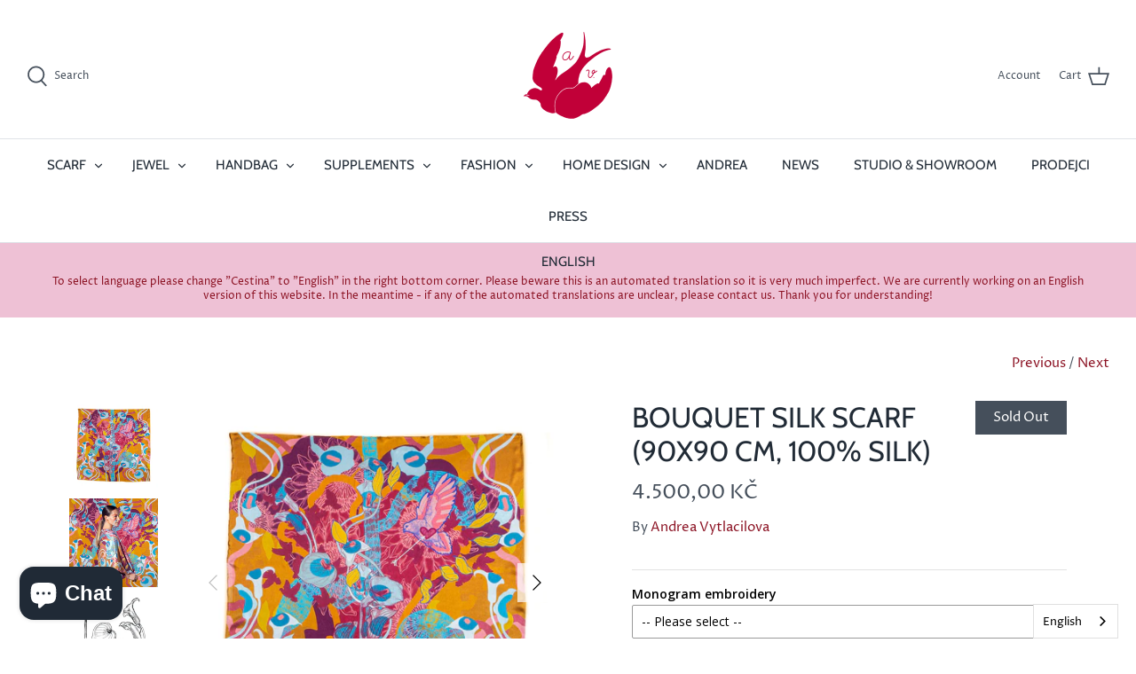

--- FILE ---
content_type: text/html; charset=utf-8
request_url: https://andreavytlacilova.com/en-gb/collections/satky/products/hedvabny-satek-puget-90x90-cm-100-hedvabi
body_size: 37236
content:
<!DOCTYPE html>
<html class="no-js" lang="en">
<head>
  <script>
  // Define dataLayer and the gtag function.
  window.dataLayer = window.dataLayer || [];
  function gtag(){dataLayer.push(arguments);}

  // Set default consent to 'denied' as a placeholder
  // Determine actual values based on your own requirements
  gtag('consent', 'default', {
    'ad_storage': 'denied',
    'ad_user_data': 'denied',
    'ad_personalization': 'denied',
    'analytics_storage': 'denied'
  });
</script>
  <!-- Symmetry 4.11.6 -->

  <link rel="preload" href="//andreavytlacilova.com/cdn/shop/t/3/assets/styles.css?v=61471810315828131791759261128" as="style">
  <meta charset="utf-8" />
<meta name="viewport" content="width=device-width,initial-scale=1.0" />
<meta http-equiv="X-UA-Compatible" content="IE=edge">

<link rel="preconnect" href="https://cdn.shopify.com" crossorigin>
<link rel="preconnect" href="https://fonts.shopify.com" crossorigin>
<link rel="preconnect" href="https://monorail-edge.shopifysvc.com"><link rel="preload" as="font" href="//andreavytlacilova.com/cdn/fonts/cabin/cabin_n4.cefc6494a78f87584a6f312fea532919154f66fe.woff2" type="font/woff2" crossorigin>
<link rel="preload" as="font" href="//andreavytlacilova.com/cdn/fonts/proza_libre/prozalibre_n4.f0507b32b728d57643b7359f19cd41165a2ba3ad.woff2" type="font/woff2" crossorigin>
<link rel="preload" as="font" href="//andreavytlacilova.com/cdn/fonts/cabin/cabin_n4.cefc6494a78f87584a6f312fea532919154f66fe.woff2" type="font/woff2" crossorigin>
<link rel="preload" as="font" href="//andreavytlacilova.com/cdn/fonts/cabin/cabin_n4.cefc6494a78f87584a6f312fea532919154f66fe.woff2" type="font/woff2" crossorigin><link rel="preload" as="font" href="//andreavytlacilova.com/cdn/fonts/proza_libre/prozalibre_n7.a4b873da99dd2bca5ad03b7668b97daedac66b9a.woff2" type="font/woff2" crossorigin><link rel="preload" as="font" href="//andreavytlacilova.com/cdn/fonts/proza_libre/prozalibre_i4.fd59a69759c8ff2f0db3fa744a333dc414728870.woff2" type="font/woff2" crossorigin><link rel="preload" as="font" href="//andreavytlacilova.com/cdn/fonts/proza_libre/prozalibre_i7.c6374bc33ae8094a1daa933f3a6f41a5cdb58779.woff2" type="font/woff2" crossorigin><link rel="preload" href="//andreavytlacilova.com/cdn/shop/t/3/assets/vendor.js?v=105202062377205878661608922804" as="script">
<link rel="preload" href="//andreavytlacilova.com/cdn/shop/t/3/assets/theme.js?v=159128104650742861701608922803" as="script"><link rel="canonical" href="https://andreavytlacilova.com/en-gb/products/hedvabny-satek-puget-90x90-cm-100-hedvabi" /><link rel="shortcut icon" href="//andreavytlacilova.com/cdn/shop/files/LOGO_VLASTOVKA_FULL_AV.png?v=1614307104" type="image/png" /><meta name="description" content="Moje vůbec první kolekce hedvábných šátků - kolekce STOCKHOLM vznikla během mé stáže v designovém týmu oděvního domu ACNE STUDIOS ve švédském hlavním městě. Šátek PUGET vznikl jako druhý, hned po NOČNÍ OBLOZE. Inspirujte se v obrázcích, jak šátek nosit!Při péči o šátek doporučuji ruční praní ve vlažné vodě.Rozměr šátku">
  <meta name="theme-color" content="#8c1324">

  <title>
    Hedvábný šátek PUGET (90x90 cm, 100% hedvábí) &ndash; Andrea Vytlacilova
  </title>

  


<meta property="og:site_name" content="Andrea Vytlacilova">
<meta property="og:url" content="https://andreavytlacilova.com/en-gb/products/hedvabny-satek-puget-90x90-cm-100-hedvabi">
<meta property="og:title" content="Hedvábný šátek PUGET (90x90 cm, 100% hedvábí)">
<meta property="og:type" content="product">
<meta property="og:description" content="Moje vůbec první kolekce hedvábných šátků - kolekce STOCKHOLM vznikla během mé stáže v designovém týmu oděvního domu ACNE STUDIOS ve švédském hlavním městě. Šátek PUGET vznikl jako druhý, hned po NOČNÍ OBLOZE. Inspirujte se v obrázcích, jak šátek nosit!Při péči o šátek doporučuji ruční praní ve vlažné vodě.Rozměr šátku">

  <meta property="og:price:amount" content="4.500,00">
  <meta property="og:price:currency" content="CZK">

<meta property="og:image" content="http://andreavytlacilova.com/cdn/shop/products/Bouquetsquareweb_1200x1200.jpg?v=1608914457">
      <meta property="og:image:width" content="3145">
      <meta property="og:image:height" content="3145">
    <meta property="og:image" content="http://andreavytlacilova.com/cdn/shop/products/Bouquetsquareweb_10a0e222-66ff-4caa-9a72-547483584ab2_1200x1200.jpg?v=1609543840">
      <meta property="og:image:width" content="2000">
      <meta property="og:image:height" content="2000">
    <meta property="og:image" content="http://andreavytlacilova.com/cdn/shop/products/49294743_2233859403496167_3960594351020572672_o_1200x1200.jpg?v=1609543840">
      <meta property="og:image:width" content="1440">
      <meta property="og:image:height" content="1440">
    
<meta property="og:image:secure_url" content="https://andreavytlacilova.com/cdn/shop/products/Bouquetsquareweb_1200x1200.jpg?v=1608914457"><meta property="og:image:secure_url" content="https://andreavytlacilova.com/cdn/shop/products/Bouquetsquareweb_10a0e222-66ff-4caa-9a72-547483584ab2_1200x1200.jpg?v=1609543840"><meta property="og:image:secure_url" content="https://andreavytlacilova.com/cdn/shop/products/49294743_2233859403496167_3960594351020572672_o_1200x1200.jpg?v=1609543840">


<meta name="twitter:card" content="summary_large_image">
<meta name="twitter:title" content="Hedvábný šátek PUGET (90x90 cm, 100% hedvábí)">
<meta name="twitter:description" content="Moje vůbec první kolekce hedvábných šátků - kolekce STOCKHOLM vznikla během mé stáže v designovém týmu oděvního domu ACNE STUDIOS ve švédském hlavním městě. Šátek PUGET vznikl jako druhý, hned po NOČNÍ OBLOZE. Inspirujte se v obrázcích, jak šátek nosit!Při péči o šátek doporučuji ruční praní ve vlažné vodě.Rozměr šátku">


  <link href="//andreavytlacilova.com/cdn/shop/t/3/assets/styles.css?v=61471810315828131791759261128" rel="stylesheet" type="text/css" media="all" />

  <script>
    window.theme = window.theme || {};
    theme.money_format = "{{amount_with_comma_separator}} Kč";
    theme.strings = {
      previous: "Previous",
      next: "Next",
      addressError: "Error looking up that address",
      addressNoResults: "No results for that address",
      addressQueryLimit: "You have exceeded the Google API usage limit. Consider upgrading to a \u003ca href=\"https:\/\/developers.google.com\/maps\/premium\/usage-limits\"\u003ePremium Plan\u003c\/a\u003e.",
      authError: "There was a problem authenticating your Google Maps API Key.",
      icon_labels_left: "Left",
      icon_labels_right: "Right",
      icon_labels_down: "Down",
      icon_labels_close: "Close",
      cart_terms_confirmation: "You must agree to the terms and conditions before continuing.",
      products_listing_from: "From",
      layout_live_search_see_all: "See all results",
      products_product_add_to_cart: "Add to Cart",
      products_variant_no_stock: "Sold out",
      products_variant_non_existent: "Unavailable",
      onlyXLeft: "[[ quantity ]] in stock",
      products_product_unit_price_separator: " \/ ",
      general_navigation_menu_toggle_aria_label: "Toggle menu",
      products_added_notification_title: "Just added",
      products_added_notification_item: "Item",
      products_added_notification_unit_price: "Item price",
      products_added_notification_quantity: "Qty",
      products_added_notification_total_price: "Total price",
      products_added_notification_shipping_note: "Excl. shipping",
      products_added_notification_keep_shopping: "Keep Shopping",
      products_added_notification_cart: "Cart",
      products_product_adding_to_cart: "Adding",
      products_product_added_to_cart: "Added to cart",
      products_added_notification_subtotal: "Subtotal",
      products_labels_sold_out: "Sold Out",
      products_labels_sale: "Sale",
      general_quick_search_pages: "Pages",
      general_quick_search_no_results: "Sorry, we couldn\u0026#39;t find any results"
    };
    theme.routes = {
      search_url: '/en-gb/search',
      cart_url: '/en-gb/cart',
      cart_add_url: '/en-gb/cart/add',
      cart_change_url: '/en-gb/cart/change'
    };
    theme.settings = {
      cart_type: "page",
      prod_thumb_detail_show: false,
      show_size_chart: false
    };
    document.documentElement.className = document.documentElement.className.replace('no-js', '');
  </script>

  <script>window.performance && window.performance.mark && window.performance.mark('shopify.content_for_header.start');</script><meta name="google-site-verification" content="WaZz305y1WtQWmXY1is7piZUB3dD81axfOWxDTSzyQU">
<meta id="shopify-digital-wallet" name="shopify-digital-wallet" content="/51932659883/digital_wallets/dialog">
<link rel="alternate" hreflang="x-default" href="https://andreavytlacilova.com/products/hedvabny-satek-puget-90x90-cm-100-hedvabi">
<link rel="alternate" hreflang="cs" href="https://andreavytlacilova.com/products/hedvabny-satek-puget-90x90-cm-100-hedvabi">
<link rel="alternate" hreflang="en-GB" href="https://andreavytlacilova.com/en-gb/products/hedvabny-satek-puget-90x90-cm-100-hedvabi">
<link rel="alternate" type="application/json+oembed" href="https://andreavytlacilova.com/en-gb/products/hedvabny-satek-puget-90x90-cm-100-hedvabi.oembed">
<script async="async" src="/checkouts/internal/preloads.js?locale=en-GB"></script>
<script id="shopify-features" type="application/json">{"accessToken":"a9477d904aa71bc46b827c055db35edd","betas":["rich-media-storefront-analytics"],"domain":"andreavytlacilova.com","predictiveSearch":true,"shopId":51932659883,"locale":"en"}</script>
<script>var Shopify = Shopify || {};
Shopify.shop = "andrea-vytlacilova.myshopify.com";
Shopify.locale = "en";
Shopify.currency = {"active":"CZK","rate":"1.0"};
Shopify.country = "GB";
Shopify.theme = {"name":"Symmetry","id":117348204715,"schema_name":"Symmetry","schema_version":"4.11.6","theme_store_id":568,"role":"main"};
Shopify.theme.handle = "null";
Shopify.theme.style = {"id":null,"handle":null};
Shopify.cdnHost = "andreavytlacilova.com/cdn";
Shopify.routes = Shopify.routes || {};
Shopify.routes.root = "/en-gb/";</script>
<script type="module">!function(o){(o.Shopify=o.Shopify||{}).modules=!0}(window);</script>
<script>!function(o){function n(){var o=[];function n(){o.push(Array.prototype.slice.apply(arguments))}return n.q=o,n}var t=o.Shopify=o.Shopify||{};t.loadFeatures=n(),t.autoloadFeatures=n()}(window);</script>
<script id="shop-js-analytics" type="application/json">{"pageType":"product"}</script>
<script defer="defer" async type="module" src="//andreavytlacilova.com/cdn/shopifycloud/shop-js/modules/v2/client.init-shop-cart-sync_C5BV16lS.en.esm.js"></script>
<script defer="defer" async type="module" src="//andreavytlacilova.com/cdn/shopifycloud/shop-js/modules/v2/chunk.common_CygWptCX.esm.js"></script>
<script type="module">
  await import("//andreavytlacilova.com/cdn/shopifycloud/shop-js/modules/v2/client.init-shop-cart-sync_C5BV16lS.en.esm.js");
await import("//andreavytlacilova.com/cdn/shopifycloud/shop-js/modules/v2/chunk.common_CygWptCX.esm.js");

  window.Shopify.SignInWithShop?.initShopCartSync?.({"fedCMEnabled":true,"windoidEnabled":true});

</script>
<script>(function() {
  var isLoaded = false;
  function asyncLoad() {
    if (isLoaded) return;
    isLoaded = true;
    var urls = ["https:\/\/cdn.weglot.com\/weglot_script_tag.js?shop=andrea-vytlacilova.myshopify.com","https:\/\/cdn.sesami.co\/shopify.js?shop=andrea-vytlacilova.myshopify.com","https:\/\/inffuse.eventscalendar.co\/plugins\/shopify\/loader.js?app=calendar\u0026shop=andrea-vytlacilova.myshopify.com\u0026shop=andrea-vytlacilova.myshopify.com"];
    for (var i = 0; i < urls.length; i++) {
      var s = document.createElement('script');
      s.type = 'text/javascript';
      s.async = true;
      s.src = urls[i];
      var x = document.getElementsByTagName('script')[0];
      x.parentNode.insertBefore(s, x);
    }
  };
  if(window.attachEvent) {
    window.attachEvent('onload', asyncLoad);
  } else {
    window.addEventListener('load', asyncLoad, false);
  }
})();</script>
<script id="__st">var __st={"a":51932659883,"offset":3600,"reqid":"9e9b87d9-88e2-4b1e-a890-98ce3336b084-1768687015","pageurl":"andreavytlacilova.com\/en-gb\/collections\/satky\/products\/hedvabny-satek-puget-90x90-cm-100-hedvabi","u":"22f70c0c944e","p":"product","rtyp":"product","rid":6160808509611};</script>
<script>window.ShopifyPaypalV4VisibilityTracking = true;</script>
<script id="captcha-bootstrap">!function(){'use strict';const t='contact',e='account',n='new_comment',o=[[t,t],['blogs',n],['comments',n],[t,'customer']],c=[[e,'customer_login'],[e,'guest_login'],[e,'recover_customer_password'],[e,'create_customer']],r=t=>t.map((([t,e])=>`form[action*='/${t}']:not([data-nocaptcha='true']) input[name='form_type'][value='${e}']`)).join(','),a=t=>()=>t?[...document.querySelectorAll(t)].map((t=>t.form)):[];function s(){const t=[...o],e=r(t);return a(e)}const i='password',u='form_key',d=['recaptcha-v3-token','g-recaptcha-response','h-captcha-response',i],f=()=>{try{return window.sessionStorage}catch{return}},m='__shopify_v',_=t=>t.elements[u];function p(t,e,n=!1){try{const o=window.sessionStorage,c=JSON.parse(o.getItem(e)),{data:r}=function(t){const{data:e,action:n}=t;return t[m]||n?{data:e,action:n}:{data:t,action:n}}(c);for(const[e,n]of Object.entries(r))t.elements[e]&&(t.elements[e].value=n);n&&o.removeItem(e)}catch(o){console.error('form repopulation failed',{error:o})}}const l='form_type',E='cptcha';function T(t){t.dataset[E]=!0}const w=window,h=w.document,L='Shopify',v='ce_forms',y='captcha';let A=!1;((t,e)=>{const n=(g='f06e6c50-85a8-45c8-87d0-21a2b65856fe',I='https://cdn.shopify.com/shopifycloud/storefront-forms-hcaptcha/ce_storefront_forms_captcha_hcaptcha.v1.5.2.iife.js',D={infoText:'Protected by hCaptcha',privacyText:'Privacy',termsText:'Terms'},(t,e,n)=>{const o=w[L][v],c=o.bindForm;if(c)return c(t,g,e,D).then(n);var r;o.q.push([[t,g,e,D],n]),r=I,A||(h.body.append(Object.assign(h.createElement('script'),{id:'captcha-provider',async:!0,src:r})),A=!0)});var g,I,D;w[L]=w[L]||{},w[L][v]=w[L][v]||{},w[L][v].q=[],w[L][y]=w[L][y]||{},w[L][y].protect=function(t,e){n(t,void 0,e),T(t)},Object.freeze(w[L][y]),function(t,e,n,w,h,L){const[v,y,A,g]=function(t,e,n){const i=e?o:[],u=t?c:[],d=[...i,...u],f=r(d),m=r(i),_=r(d.filter((([t,e])=>n.includes(e))));return[a(f),a(m),a(_),s()]}(w,h,L),I=t=>{const e=t.target;return e instanceof HTMLFormElement?e:e&&e.form},D=t=>v().includes(t);t.addEventListener('submit',(t=>{const e=I(t);if(!e)return;const n=D(e)&&!e.dataset.hcaptchaBound&&!e.dataset.recaptchaBound,o=_(e),c=g().includes(e)&&(!o||!o.value);(n||c)&&t.preventDefault(),c&&!n&&(function(t){try{if(!f())return;!function(t){const e=f();if(!e)return;const n=_(t);if(!n)return;const o=n.value;o&&e.removeItem(o)}(t);const e=Array.from(Array(32),(()=>Math.random().toString(36)[2])).join('');!function(t,e){_(t)||t.append(Object.assign(document.createElement('input'),{type:'hidden',name:u})),t.elements[u].value=e}(t,e),function(t,e){const n=f();if(!n)return;const o=[...t.querySelectorAll(`input[type='${i}']`)].map((({name:t})=>t)),c=[...d,...o],r={};for(const[a,s]of new FormData(t).entries())c.includes(a)||(r[a]=s);n.setItem(e,JSON.stringify({[m]:1,action:t.action,data:r}))}(t,e)}catch(e){console.error('failed to persist form',e)}}(e),e.submit())}));const S=(t,e)=>{t&&!t.dataset[E]&&(n(t,e.some((e=>e===t))),T(t))};for(const o of['focusin','change'])t.addEventListener(o,(t=>{const e=I(t);D(e)&&S(e,y())}));const B=e.get('form_key'),M=e.get(l),P=B&&M;t.addEventListener('DOMContentLoaded',(()=>{const t=y();if(P)for(const e of t)e.elements[l].value===M&&p(e,B);[...new Set([...A(),...v().filter((t=>'true'===t.dataset.shopifyCaptcha))])].forEach((e=>S(e,t)))}))}(h,new URLSearchParams(w.location.search),n,t,e,['guest_login'])})(!0,!0)}();</script>
<script integrity="sha256-4kQ18oKyAcykRKYeNunJcIwy7WH5gtpwJnB7kiuLZ1E=" data-source-attribution="shopify.loadfeatures" defer="defer" src="//andreavytlacilova.com/cdn/shopifycloud/storefront/assets/storefront/load_feature-a0a9edcb.js" crossorigin="anonymous"></script>
<script data-source-attribution="shopify.dynamic_checkout.dynamic.init">var Shopify=Shopify||{};Shopify.PaymentButton=Shopify.PaymentButton||{isStorefrontPortableWallets:!0,init:function(){window.Shopify.PaymentButton.init=function(){};var t=document.createElement("script");t.src="https://andreavytlacilova.com/cdn/shopifycloud/portable-wallets/latest/portable-wallets.en.js",t.type="module",document.head.appendChild(t)}};
</script>
<script data-source-attribution="shopify.dynamic_checkout.buyer_consent">
  function portableWalletsHideBuyerConsent(e){var t=document.getElementById("shopify-buyer-consent"),n=document.getElementById("shopify-subscription-policy-button");t&&n&&(t.classList.add("hidden"),t.setAttribute("aria-hidden","true"),n.removeEventListener("click",e))}function portableWalletsShowBuyerConsent(e){var t=document.getElementById("shopify-buyer-consent"),n=document.getElementById("shopify-subscription-policy-button");t&&n&&(t.classList.remove("hidden"),t.removeAttribute("aria-hidden"),n.addEventListener("click",e))}window.Shopify?.PaymentButton&&(window.Shopify.PaymentButton.hideBuyerConsent=portableWalletsHideBuyerConsent,window.Shopify.PaymentButton.showBuyerConsent=portableWalletsShowBuyerConsent);
</script>
<script data-source-attribution="shopify.dynamic_checkout.cart.bootstrap">document.addEventListener("DOMContentLoaded",(function(){function t(){return document.querySelector("shopify-accelerated-checkout-cart, shopify-accelerated-checkout")}if(t())Shopify.PaymentButton.init();else{new MutationObserver((function(e,n){t()&&(Shopify.PaymentButton.init(),n.disconnect())})).observe(document.body,{childList:!0,subtree:!0})}}));
</script>
<script id='scb4127' type='text/javascript' async='' src='https://andreavytlacilova.com/cdn/shopifycloud/privacy-banner/storefront-banner.js'></script><link id="shopify-accelerated-checkout-styles" rel="stylesheet" media="screen" href="https://andreavytlacilova.com/cdn/shopifycloud/portable-wallets/latest/accelerated-checkout-backwards-compat.css" crossorigin="anonymous">
<style id="shopify-accelerated-checkout-cart">
        #shopify-buyer-consent {
  margin-top: 1em;
  display: inline-block;
  width: 100%;
}

#shopify-buyer-consent.hidden {
  display: none;
}

#shopify-subscription-policy-button {
  background: none;
  border: none;
  padding: 0;
  text-decoration: underline;
  font-size: inherit;
  cursor: pointer;
}

#shopify-subscription-policy-button::before {
  box-shadow: none;
}

      </style>
<script id="sections-script" data-sections="product-recommendations" defer="defer" src="//andreavytlacilova.com/cdn/shop/t/3/compiled_assets/scripts.js?1117"></script>
<script>window.performance && window.performance.mark && window.performance.mark('shopify.content_for_header.end');</script>
  <script type="text/javascript" src="https://cdn.weglot.com/weglot.min.js"></script>
<script>
    Weglot.initialize({
        api_key: 'wg_ca693ef0f5c6c0a730ffc73e929e6e980'
    });
</script>
  

<script>

  // https://tc39.github.io/ecma262/#sec-array.prototype.find
  if (!Array.prototype.find) {
    Object.defineProperty(Array.prototype, 'find', {
      value: function(predicate) {
        // 1. Let O be ? ToObject(this value).
        if (this == null) {
          throw TypeError('"this" is null or not defined');
        }

        var o = Object(this);

        // 2. Let len be ? ToLength(? Get(O, "length")).
        var len = o.length >>> 0;

        // 3. If IsCallable(predicate) is false, throw a TypeError exception.
        if (typeof predicate !== 'function') {
          throw TypeError('predicate must be a function');
        }

        // 4. If thisArg was supplied, let T be thisArg; else let T be undefined.
        var thisArg = arguments[1];

        // 5. Let k be 0.
        var k = 0;

        // 6. Repeat, while k < len
        while (k < len) {
          // a. Let Pk be ! ToString(k).
          // b. Let kValue be ? Get(O, Pk).
          // c. Let testResult be ToBoolean(? Call(predicate, T, < kValue, k, O >)).
          // d. If testResult is true, return kValue.
          var kValue = o[k];
          if (predicate.call(thisArg, kValue, k, o)) {
            return kValue;
          }
          // e. Increase k by 1.
          k++;
        }

        // 7. Return undefined.
        return undefined;
      },
      configurable: true,
      writable: true
    });
  }

  (function () {

    var useInternationalDomains = false;

    function buildLanguageList() {
      var languageListJson = '[{\
"name": "English",\
"endonym_name": "English",\
"iso_code": "en",\
"primary": false,\
"flag": "//andreavytlacilova.com/cdn/shop/t/3/assets/en.png?1117",\
"domain": null\
}]';
      return JSON.parse(languageListJson);
    }

    function getSavedLocale(langList) {
      var savedLocale = localStorage.getItem('translation-lab-lang');
      var sl = savedLocale ? langList.find(x => x.iso_code.toLowerCase() === savedLocale.toLowerCase()) : null;
      return sl ? sl.iso_code : null;
    }

    function getBrowserLocale(langList) {
      var browserLocale = navigator.language;
      if (browserLocale) {
        var localeParts = browserLocale.split('-');
        var bl = localeParts[0] ? langList.find(x => x.iso_code.toLowerCase().startsWith(localeParts[0])) : null;
        return bl ? bl.iso_code : null;
      } else {
        return null;
      }
    }

    function redirectUrlBuilderFunction(primaryLocale) {
      var shopDomain = 'https://andreavytlacilova.com';
      if (window.Shopify && window.Shopify.designMode) {
        shopDomain = 'https://andrea-vytlacilova.myshopify.com';
      }
      var currentLocale = 'en'.toLowerCase();
      var currentLocaleRegEx = new RegExp('^\/' + currentLocale, "ig");
      var primaryLocaleLower = primaryLocale.toLowerCase();
      var pathname = window.location.pathname;
      var queryString = window.location.search || '';
      return function build(redirectLocale) {
        if (!redirectLocale) {
          return null;
        }
        var redirectLocaleLower = redirectLocale.toLowerCase();
        if (currentLocale !== redirectLocaleLower) {
          if (useInternationalDomains) {
            //var languageList = buildLanguageList();
            //var internationalDomain = languageList.find(function (x) { return x.iso_code.toLowerCase() === redirectLocaleLower; });
            //if (internationalDomain) {
            //  return 'https://' + internationalDomain.domain + pathname + queryString;
            //}
          }
          else {
            if (redirectLocaleLower === primaryLocaleLower) {
              return shopDomain + pathname.replace(currentLocaleRegEx, '') + queryString;
            } else if (primaryLocaleLower === currentLocale) {
              return shopDomain + '/' + redirectLocaleLower + pathname + queryString;
            } else {
              return shopDomain + '/' + pathname.replace(currentLocaleRegEx, redirectLocaleLower) + queryString;
            }
          }
        }
        return null;
      }
    }

    function getRedirectLocale(languageList) {
      var savedLocale = getSavedLocale(languageList);
      var browserLocale = getBrowserLocale(languageList);
      var preferredLocale = null;

      var redirectLocale = null;

      if (savedLocale) {
        redirectLocale = savedLocale;
      } else if (preferredLocale) {
        redirectLocale = preferredLocale;
      } else if (browserLocale) {
        redirectLocale = browserLocale;
      }
      return redirectLocale;
    }

    function configure() {
      var languageList = buildLanguageList();
      var primaryLanguage = languageList.find(function (x) { return x.primary; });
      if (!primaryLanguage && !primaryLanguage.iso_code) {
        // error: there should be atleast one language set as primary
        return;
      }

      var redirectUrlBuilder = redirectUrlBuilderFunction(primaryLanguage.iso_code);

      var redirectLocale = getRedirectLocale(languageList);

      var redirectUrl = redirectUrlBuilder(redirectLocale);
      redirectUrl && window.location.assign(redirectUrl);
    }

    var botPatterns = "(bot|Googlebot\/|Googlebot-Mobile|Googlebot-Image|Googlebot-News|Googlebot-Video|AdsBot-Google([^-]|$)|AdsBot-Google-Mobile|Feedfetcher-Google|Mediapartners-Google|APIs-Google|Page|Speed|Insights|Lighthouse|bingbot|Slurp|exabot|ia_archiver|YandexBot|YandexImages|YandexAccessibilityBot|YandexMobileBot|YandexMetrika|YandexTurbo|YandexImageResizer|YandexVideo|YandexAdNet|YandexBlogs|YandexCalendar|YandexDirect|YandexFavicons|YaDirectFetcher|YandexForDomain|YandexMarket|YandexMedia|YandexMobileScreenShotBot|YandexNews|YandexOntoDB|YandexPagechecker|YandexPartner|YandexRCA|YandexSearchShop|YandexSitelinks|YandexSpravBot|YandexTracker|YandexVertis|YandexVerticals|YandexWebmaster|YandexScreenshotBot|Baiduspider|facebookexternalhit|Sogou|DuckDuckBot|BUbiNG|crawler4j|S[eE][mM]rushBot|Google-Adwords-Instant|BingPreview\/|Bark[rR]owler|DuckDuckGo-Favicons-Bot|AppEngine-Google|Google Web Preview|acapbot|Baidu-YunGuanCe|Feedly|Feedspot|google-xrawler|Google-Structured-Data-Testing-Tool|Google-PhysicalWeb|Google Favicon|Google-Site-Verification|Gwene|SentiBot|FreshRSS)";
    var re = new RegExp(botPatterns, 'i');
    if (!re.test(navigator.userAgent)) {
      configure();
    }

  })();
</script>

<!--Start Weglot Script-->
<script src="//cdn.weglot.com/weglot.min.js"></script>
<script id="has-script-tags">Weglot.initialize({ api_key:"wg_ca693ef0f5c6c0a730ffc73e929e6e980" });</script>
<!--End Weglot Script-->

<script src="https://cdn.shopify.com/extensions/019b92df-1966-750c-943d-a8ced4b05ac2/option-cli3-369/assets/gpomain.js" type="text/javascript" defer="defer"></script>
<script src="https://cdn.shopify.com/extensions/7bc9bb47-adfa-4267-963e-cadee5096caf/inbox-1252/assets/inbox-chat-loader.js" type="text/javascript" defer="defer"></script>
<link href="https://monorail-edge.shopifysvc.com" rel="dns-prefetch">
<script>(function(){if ("sendBeacon" in navigator && "performance" in window) {try {var session_token_from_headers = performance.getEntriesByType('navigation')[0].serverTiming.find(x => x.name == '_s').description;} catch {var session_token_from_headers = undefined;}var session_cookie_matches = document.cookie.match(/_shopify_s=([^;]*)/);var session_token_from_cookie = session_cookie_matches && session_cookie_matches.length === 2 ? session_cookie_matches[1] : "";var session_token = session_token_from_headers || session_token_from_cookie || "";function handle_abandonment_event(e) {var entries = performance.getEntries().filter(function(entry) {return /monorail-edge.shopifysvc.com/.test(entry.name);});if (!window.abandonment_tracked && entries.length === 0) {window.abandonment_tracked = true;var currentMs = Date.now();var navigation_start = performance.timing.navigationStart;var payload = {shop_id: 51932659883,url: window.location.href,navigation_start,duration: currentMs - navigation_start,session_token,page_type: "product"};window.navigator.sendBeacon("https://monorail-edge.shopifysvc.com/v1/produce", JSON.stringify({schema_id: "online_store_buyer_site_abandonment/1.1",payload: payload,metadata: {event_created_at_ms: currentMs,event_sent_at_ms: currentMs}}));}}window.addEventListener('pagehide', handle_abandonment_event);}}());</script>
<script id="web-pixels-manager-setup">(function e(e,d,r,n,o){if(void 0===o&&(o={}),!Boolean(null===(a=null===(i=window.Shopify)||void 0===i?void 0:i.analytics)||void 0===a?void 0:a.replayQueue)){var i,a;window.Shopify=window.Shopify||{};var t=window.Shopify;t.analytics=t.analytics||{};var s=t.analytics;s.replayQueue=[],s.publish=function(e,d,r){return s.replayQueue.push([e,d,r]),!0};try{self.performance.mark("wpm:start")}catch(e){}var l=function(){var e={modern:/Edge?\/(1{2}[4-9]|1[2-9]\d|[2-9]\d{2}|\d{4,})\.\d+(\.\d+|)|Firefox\/(1{2}[4-9]|1[2-9]\d|[2-9]\d{2}|\d{4,})\.\d+(\.\d+|)|Chrom(ium|e)\/(9{2}|\d{3,})\.\d+(\.\d+|)|(Maci|X1{2}).+ Version\/(15\.\d+|(1[6-9]|[2-9]\d|\d{3,})\.\d+)([,.]\d+|)( \(\w+\)|)( Mobile\/\w+|) Safari\/|Chrome.+OPR\/(9{2}|\d{3,})\.\d+\.\d+|(CPU[ +]OS|iPhone[ +]OS|CPU[ +]iPhone|CPU IPhone OS|CPU iPad OS)[ +]+(15[._]\d+|(1[6-9]|[2-9]\d|\d{3,})[._]\d+)([._]\d+|)|Android:?[ /-](13[3-9]|1[4-9]\d|[2-9]\d{2}|\d{4,})(\.\d+|)(\.\d+|)|Android.+Firefox\/(13[5-9]|1[4-9]\d|[2-9]\d{2}|\d{4,})\.\d+(\.\d+|)|Android.+Chrom(ium|e)\/(13[3-9]|1[4-9]\d|[2-9]\d{2}|\d{4,})\.\d+(\.\d+|)|SamsungBrowser\/([2-9]\d|\d{3,})\.\d+/,legacy:/Edge?\/(1[6-9]|[2-9]\d|\d{3,})\.\d+(\.\d+|)|Firefox\/(5[4-9]|[6-9]\d|\d{3,})\.\d+(\.\d+|)|Chrom(ium|e)\/(5[1-9]|[6-9]\d|\d{3,})\.\d+(\.\d+|)([\d.]+$|.*Safari\/(?![\d.]+ Edge\/[\d.]+$))|(Maci|X1{2}).+ Version\/(10\.\d+|(1[1-9]|[2-9]\d|\d{3,})\.\d+)([,.]\d+|)( \(\w+\)|)( Mobile\/\w+|) Safari\/|Chrome.+OPR\/(3[89]|[4-9]\d|\d{3,})\.\d+\.\d+|(CPU[ +]OS|iPhone[ +]OS|CPU[ +]iPhone|CPU IPhone OS|CPU iPad OS)[ +]+(10[._]\d+|(1[1-9]|[2-9]\d|\d{3,})[._]\d+)([._]\d+|)|Android:?[ /-](13[3-9]|1[4-9]\d|[2-9]\d{2}|\d{4,})(\.\d+|)(\.\d+|)|Mobile Safari.+OPR\/([89]\d|\d{3,})\.\d+\.\d+|Android.+Firefox\/(13[5-9]|1[4-9]\d|[2-9]\d{2}|\d{4,})\.\d+(\.\d+|)|Android.+Chrom(ium|e)\/(13[3-9]|1[4-9]\d|[2-9]\d{2}|\d{4,})\.\d+(\.\d+|)|Android.+(UC? ?Browser|UCWEB|U3)[ /]?(15\.([5-9]|\d{2,})|(1[6-9]|[2-9]\d|\d{3,})\.\d+)\.\d+|SamsungBrowser\/(5\.\d+|([6-9]|\d{2,})\.\d+)|Android.+MQ{2}Browser\/(14(\.(9|\d{2,})|)|(1[5-9]|[2-9]\d|\d{3,})(\.\d+|))(\.\d+|)|K[Aa][Ii]OS\/(3\.\d+|([4-9]|\d{2,})\.\d+)(\.\d+|)/},d=e.modern,r=e.legacy,n=navigator.userAgent;return n.match(d)?"modern":n.match(r)?"legacy":"unknown"}(),u="modern"===l?"modern":"legacy",c=(null!=n?n:{modern:"",legacy:""})[u],f=function(e){return[e.baseUrl,"/wpm","/b",e.hashVersion,"modern"===e.buildTarget?"m":"l",".js"].join("")}({baseUrl:d,hashVersion:r,buildTarget:u}),m=function(e){var d=e.version,r=e.bundleTarget,n=e.surface,o=e.pageUrl,i=e.monorailEndpoint;return{emit:function(e){var a=e.status,t=e.errorMsg,s=(new Date).getTime(),l=JSON.stringify({metadata:{event_sent_at_ms:s},events:[{schema_id:"web_pixels_manager_load/3.1",payload:{version:d,bundle_target:r,page_url:o,status:a,surface:n,error_msg:t},metadata:{event_created_at_ms:s}}]});if(!i)return console&&console.warn&&console.warn("[Web Pixels Manager] No Monorail endpoint provided, skipping logging."),!1;try{return self.navigator.sendBeacon.bind(self.navigator)(i,l)}catch(e){}var u=new XMLHttpRequest;try{return u.open("POST",i,!0),u.setRequestHeader("Content-Type","text/plain"),u.send(l),!0}catch(e){return console&&console.warn&&console.warn("[Web Pixels Manager] Got an unhandled error while logging to Monorail."),!1}}}}({version:r,bundleTarget:l,surface:e.surface,pageUrl:self.location.href,monorailEndpoint:e.monorailEndpoint});try{o.browserTarget=l,function(e){var d=e.src,r=e.async,n=void 0===r||r,o=e.onload,i=e.onerror,a=e.sri,t=e.scriptDataAttributes,s=void 0===t?{}:t,l=document.createElement("script"),u=document.querySelector("head"),c=document.querySelector("body");if(l.async=n,l.src=d,a&&(l.integrity=a,l.crossOrigin="anonymous"),s)for(var f in s)if(Object.prototype.hasOwnProperty.call(s,f))try{l.dataset[f]=s[f]}catch(e){}if(o&&l.addEventListener("load",o),i&&l.addEventListener("error",i),u)u.appendChild(l);else{if(!c)throw new Error("Did not find a head or body element to append the script");c.appendChild(l)}}({src:f,async:!0,onload:function(){if(!function(){var e,d;return Boolean(null===(d=null===(e=window.Shopify)||void 0===e?void 0:e.analytics)||void 0===d?void 0:d.initialized)}()){var d=window.webPixelsManager.init(e)||void 0;if(d){var r=window.Shopify.analytics;r.replayQueue.forEach((function(e){var r=e[0],n=e[1],o=e[2];d.publishCustomEvent(r,n,o)})),r.replayQueue=[],r.publish=d.publishCustomEvent,r.visitor=d.visitor,r.initialized=!0}}},onerror:function(){return m.emit({status:"failed",errorMsg:"".concat(f," has failed to load")})},sri:function(e){var d=/^sha384-[A-Za-z0-9+/=]+$/;return"string"==typeof e&&d.test(e)}(c)?c:"",scriptDataAttributes:o}),m.emit({status:"loading"})}catch(e){m.emit({status:"failed",errorMsg:(null==e?void 0:e.message)||"Unknown error"})}}})({shopId: 51932659883,storefrontBaseUrl: "https://andreavytlacilova.com",extensionsBaseUrl: "https://extensions.shopifycdn.com/cdn/shopifycloud/web-pixels-manager",monorailEndpoint: "https://monorail-edge.shopifysvc.com/unstable/produce_batch",surface: "storefront-renderer",enabledBetaFlags: ["2dca8a86"],webPixelsConfigList: [{"id":"1012400465","configuration":"{\"config\":\"{\\\"pixel_id\\\":\\\"G-LJFHZXFYSM\\\",\\\"target_country\\\":\\\"CZ\\\",\\\"gtag_events\\\":[{\\\"type\\\":\\\"begin_checkout\\\",\\\"action_label\\\":\\\"G-LJFHZXFYSM\\\"},{\\\"type\\\":\\\"search\\\",\\\"action_label\\\":\\\"G-LJFHZXFYSM\\\"},{\\\"type\\\":\\\"view_item\\\",\\\"action_label\\\":[\\\"G-LJFHZXFYSM\\\",\\\"MC-B4HE77S5CS\\\"]},{\\\"type\\\":\\\"purchase\\\",\\\"action_label\\\":[\\\"G-LJFHZXFYSM\\\",\\\"MC-B4HE77S5CS\\\"]},{\\\"type\\\":\\\"page_view\\\",\\\"action_label\\\":[\\\"G-LJFHZXFYSM\\\",\\\"MC-B4HE77S5CS\\\"]},{\\\"type\\\":\\\"add_payment_info\\\",\\\"action_label\\\":\\\"G-LJFHZXFYSM\\\"},{\\\"type\\\":\\\"add_to_cart\\\",\\\"action_label\\\":\\\"G-LJFHZXFYSM\\\"}],\\\"enable_monitoring_mode\\\":false}\"}","eventPayloadVersion":"v1","runtimeContext":"OPEN","scriptVersion":"b2a88bafab3e21179ed38636efcd8a93","type":"APP","apiClientId":1780363,"privacyPurposes":[],"dataSharingAdjustments":{"protectedCustomerApprovalScopes":["read_customer_address","read_customer_email","read_customer_name","read_customer_personal_data","read_customer_phone"]}},{"id":"191365457","eventPayloadVersion":"v1","runtimeContext":"LAX","scriptVersion":"1","type":"CUSTOM","privacyPurposes":["ANALYTICS"],"name":"Google Analytics tag (migrated)"},{"id":"shopify-app-pixel","configuration":"{}","eventPayloadVersion":"v1","runtimeContext":"STRICT","scriptVersion":"0450","apiClientId":"shopify-pixel","type":"APP","privacyPurposes":["ANALYTICS","MARKETING"]},{"id":"shopify-custom-pixel","eventPayloadVersion":"v1","runtimeContext":"LAX","scriptVersion":"0450","apiClientId":"shopify-pixel","type":"CUSTOM","privacyPurposes":["ANALYTICS","MARKETING"]}],isMerchantRequest: false,initData: {"shop":{"name":"Andrea Vytlacilova","paymentSettings":{"currencyCode":"CZK"},"myshopifyDomain":"andrea-vytlacilova.myshopify.com","countryCode":"CZ","storefrontUrl":"https:\/\/andreavytlacilova.com\/en-gb"},"customer":null,"cart":null,"checkout":null,"productVariants":[{"price":{"amount":4500.0,"currencyCode":"CZK"},"product":{"title":"Hedvábný šátek PUGET (90x90 cm, 100% hedvábí)","vendor":"Andrea Vytlacilova","id":"6160808509611","untranslatedTitle":"Hedvábný šátek PUGET (90x90 cm, 100% hedvábí)","url":"\/en-gb\/products\/hedvabny-satek-puget-90x90-cm-100-hedvabi","type":"Hedvábný šátek"},"id":"48533907603793","image":{"src":"\/\/andreavytlacilova.com\/cdn\/shop\/products\/Bouquetsquareweb.jpg?v=1608914457"},"sku":"","title":"Default Title","untranslatedTitle":"Default Title"}],"purchasingCompany":null},},"https://andreavytlacilova.com/cdn","fcfee988w5aeb613cpc8e4bc33m6693e112",{"modern":"","legacy":""},{"shopId":"51932659883","storefrontBaseUrl":"https:\/\/andreavytlacilova.com","extensionBaseUrl":"https:\/\/extensions.shopifycdn.com\/cdn\/shopifycloud\/web-pixels-manager","surface":"storefront-renderer","enabledBetaFlags":"[\"2dca8a86\"]","isMerchantRequest":"false","hashVersion":"fcfee988w5aeb613cpc8e4bc33m6693e112","publish":"custom","events":"[[\"page_viewed\",{}],[\"product_viewed\",{\"productVariant\":{\"price\":{\"amount\":4500.0,\"currencyCode\":\"CZK\"},\"product\":{\"title\":\"Hedvábný šátek PUGET (90x90 cm, 100% hedvábí)\",\"vendor\":\"Andrea Vytlacilova\",\"id\":\"6160808509611\",\"untranslatedTitle\":\"Hedvábný šátek PUGET (90x90 cm, 100% hedvábí)\",\"url\":\"\/en-gb\/products\/hedvabny-satek-puget-90x90-cm-100-hedvabi\",\"type\":\"Hedvábný šátek\"},\"id\":\"48533907603793\",\"image\":{\"src\":\"\/\/andreavytlacilova.com\/cdn\/shop\/products\/Bouquetsquareweb.jpg?v=1608914457\"},\"sku\":\"\",\"title\":\"Default Title\",\"untranslatedTitle\":\"Default Title\"}}]]"});</script><script>
  window.ShopifyAnalytics = window.ShopifyAnalytics || {};
  window.ShopifyAnalytics.meta = window.ShopifyAnalytics.meta || {};
  window.ShopifyAnalytics.meta.currency = 'CZK';
  var meta = {"product":{"id":6160808509611,"gid":"gid:\/\/shopify\/Product\/6160808509611","vendor":"Andrea Vytlacilova","type":"Hedvábný šátek","handle":"hedvabny-satek-puget-90x90-cm-100-hedvabi","variants":[{"id":48533907603793,"price":450000,"name":"Hedvábný šátek PUGET (90x90 cm, 100% hedvábí)","public_title":null,"sku":""}],"remote":false},"page":{"pageType":"product","resourceType":"product","resourceId":6160808509611,"requestId":"9e9b87d9-88e2-4b1e-a890-98ce3336b084-1768687015"}};
  for (var attr in meta) {
    window.ShopifyAnalytics.meta[attr] = meta[attr];
  }
</script>
<script class="analytics">
  (function () {
    var customDocumentWrite = function(content) {
      var jquery = null;

      if (window.jQuery) {
        jquery = window.jQuery;
      } else if (window.Checkout && window.Checkout.$) {
        jquery = window.Checkout.$;
      }

      if (jquery) {
        jquery('body').append(content);
      }
    };

    var hasLoggedConversion = function(token) {
      if (token) {
        return document.cookie.indexOf('loggedConversion=' + token) !== -1;
      }
      return false;
    }

    var setCookieIfConversion = function(token) {
      if (token) {
        var twoMonthsFromNow = new Date(Date.now());
        twoMonthsFromNow.setMonth(twoMonthsFromNow.getMonth() + 2);

        document.cookie = 'loggedConversion=' + token + '; expires=' + twoMonthsFromNow;
      }
    }

    var trekkie = window.ShopifyAnalytics.lib = window.trekkie = window.trekkie || [];
    if (trekkie.integrations) {
      return;
    }
    trekkie.methods = [
      'identify',
      'page',
      'ready',
      'track',
      'trackForm',
      'trackLink'
    ];
    trekkie.factory = function(method) {
      return function() {
        var args = Array.prototype.slice.call(arguments);
        args.unshift(method);
        trekkie.push(args);
        return trekkie;
      };
    };
    for (var i = 0; i < trekkie.methods.length; i++) {
      var key = trekkie.methods[i];
      trekkie[key] = trekkie.factory(key);
    }
    trekkie.load = function(config) {
      trekkie.config = config || {};
      trekkie.config.initialDocumentCookie = document.cookie;
      var first = document.getElementsByTagName('script')[0];
      var script = document.createElement('script');
      script.type = 'text/javascript';
      script.onerror = function(e) {
        var scriptFallback = document.createElement('script');
        scriptFallback.type = 'text/javascript';
        scriptFallback.onerror = function(error) {
                var Monorail = {
      produce: function produce(monorailDomain, schemaId, payload) {
        var currentMs = new Date().getTime();
        var event = {
          schema_id: schemaId,
          payload: payload,
          metadata: {
            event_created_at_ms: currentMs,
            event_sent_at_ms: currentMs
          }
        };
        return Monorail.sendRequest("https://" + monorailDomain + "/v1/produce", JSON.stringify(event));
      },
      sendRequest: function sendRequest(endpointUrl, payload) {
        // Try the sendBeacon API
        if (window && window.navigator && typeof window.navigator.sendBeacon === 'function' && typeof window.Blob === 'function' && !Monorail.isIos12()) {
          var blobData = new window.Blob([payload], {
            type: 'text/plain'
          });

          if (window.navigator.sendBeacon(endpointUrl, blobData)) {
            return true;
          } // sendBeacon was not successful

        } // XHR beacon

        var xhr = new XMLHttpRequest();

        try {
          xhr.open('POST', endpointUrl);
          xhr.setRequestHeader('Content-Type', 'text/plain');
          xhr.send(payload);
        } catch (e) {
          console.log(e);
        }

        return false;
      },
      isIos12: function isIos12() {
        return window.navigator.userAgent.lastIndexOf('iPhone; CPU iPhone OS 12_') !== -1 || window.navigator.userAgent.lastIndexOf('iPad; CPU OS 12_') !== -1;
      }
    };
    Monorail.produce('monorail-edge.shopifysvc.com',
      'trekkie_storefront_load_errors/1.1',
      {shop_id: 51932659883,
      theme_id: 117348204715,
      app_name: "storefront",
      context_url: window.location.href,
      source_url: "//andreavytlacilova.com/cdn/s/trekkie.storefront.cd680fe47e6c39ca5d5df5f0a32d569bc48c0f27.min.js"});

        };
        scriptFallback.async = true;
        scriptFallback.src = '//andreavytlacilova.com/cdn/s/trekkie.storefront.cd680fe47e6c39ca5d5df5f0a32d569bc48c0f27.min.js';
        first.parentNode.insertBefore(scriptFallback, first);
      };
      script.async = true;
      script.src = '//andreavytlacilova.com/cdn/s/trekkie.storefront.cd680fe47e6c39ca5d5df5f0a32d569bc48c0f27.min.js';
      first.parentNode.insertBefore(script, first);
    };
    trekkie.load(
      {"Trekkie":{"appName":"storefront","development":false,"defaultAttributes":{"shopId":51932659883,"isMerchantRequest":null,"themeId":117348204715,"themeCityHash":"10711208835139151100","contentLanguage":"en","currency":"CZK","eventMetadataId":"d061aaf5-6f8e-4e15-b4ed-f6808a8dded8"},"isServerSideCookieWritingEnabled":true,"monorailRegion":"shop_domain","enabledBetaFlags":["65f19447"]},"Session Attribution":{},"S2S":{"facebookCapiEnabled":false,"source":"trekkie-storefront-renderer","apiClientId":580111}}
    );

    var loaded = false;
    trekkie.ready(function() {
      if (loaded) return;
      loaded = true;

      window.ShopifyAnalytics.lib = window.trekkie;

      var originalDocumentWrite = document.write;
      document.write = customDocumentWrite;
      try { window.ShopifyAnalytics.merchantGoogleAnalytics.call(this); } catch(error) {};
      document.write = originalDocumentWrite;

      window.ShopifyAnalytics.lib.page(null,{"pageType":"product","resourceType":"product","resourceId":6160808509611,"requestId":"9e9b87d9-88e2-4b1e-a890-98ce3336b084-1768687015","shopifyEmitted":true});

      var match = window.location.pathname.match(/checkouts\/(.+)\/(thank_you|post_purchase)/)
      var token = match? match[1]: undefined;
      if (!hasLoggedConversion(token)) {
        setCookieIfConversion(token);
        window.ShopifyAnalytics.lib.track("Viewed Product",{"currency":"CZK","variantId":48533907603793,"productId":6160808509611,"productGid":"gid:\/\/shopify\/Product\/6160808509611","name":"Hedvábný šátek PUGET (90x90 cm, 100% hedvábí)","price":"4500.00","sku":"","brand":"Andrea Vytlacilova","variant":null,"category":"Hedvábný šátek","nonInteraction":true,"remote":false},undefined,undefined,{"shopifyEmitted":true});
      window.ShopifyAnalytics.lib.track("monorail:\/\/trekkie_storefront_viewed_product\/1.1",{"currency":"CZK","variantId":48533907603793,"productId":6160808509611,"productGid":"gid:\/\/shopify\/Product\/6160808509611","name":"Hedvábný šátek PUGET (90x90 cm, 100% hedvábí)","price":"4500.00","sku":"","brand":"Andrea Vytlacilova","variant":null,"category":"Hedvábný šátek","nonInteraction":true,"remote":false,"referer":"https:\/\/andreavytlacilova.com\/en-gb\/collections\/satky\/products\/hedvabny-satek-puget-90x90-cm-100-hedvabi"});
      }
    });


        var eventsListenerScript = document.createElement('script');
        eventsListenerScript.async = true;
        eventsListenerScript.src = "//andreavytlacilova.com/cdn/shopifycloud/storefront/assets/shop_events_listener-3da45d37.js";
        document.getElementsByTagName('head')[0].appendChild(eventsListenerScript);

})();</script>
  <script>
  if (!window.ga || (window.ga && typeof window.ga !== 'function')) {
    window.ga = function ga() {
      (window.ga.q = window.ga.q || []).push(arguments);
      if (window.Shopify && window.Shopify.analytics && typeof window.Shopify.analytics.publish === 'function') {
        window.Shopify.analytics.publish("ga_stub_called", {}, {sendTo: "google_osp_migration"});
      }
      console.error("Shopify's Google Analytics stub called with:", Array.from(arguments), "\nSee https://help.shopify.com/manual/promoting-marketing/pixels/pixel-migration#google for more information.");
    };
    if (window.Shopify && window.Shopify.analytics && typeof window.Shopify.analytics.publish === 'function') {
      window.Shopify.analytics.publish("ga_stub_initialized", {}, {sendTo: "google_osp_migration"});
    }
  }
</script>
<script
  defer
  src="https://andreavytlacilova.com/cdn/shopifycloud/perf-kit/shopify-perf-kit-3.0.4.min.js"
  data-application="storefront-renderer"
  data-shop-id="51932659883"
  data-render-region="gcp-us-east1"
  data-page-type="product"
  data-theme-instance-id="117348204715"
  data-theme-name="Symmetry"
  data-theme-version="4.11.6"
  data-monorail-region="shop_domain"
  data-resource-timing-sampling-rate="10"
  data-shs="true"
  data-shs-beacon="true"
  data-shs-export-with-fetch="true"
  data-shs-logs-sample-rate="1"
  data-shs-beacon-endpoint="https://andreavytlacilova.com/api/collect"
></script>
</head>

<body class="template-product">
  <a class="skip-link visually-hidden" href="#content">Skip to content</a>

  <div id="shopify-section-announcement-bar" class="shopify-section section-announcement-bar">

  <div id="section-id-announcement-bar" class="announcement-bar announcement-bar--align-center" data-section-type="announcement-bar">
    <style data-shopify>
      #section-id-announcement-bar {
        background: #ffffff;
        color: #8c1324;
      }
    </style>
<div class="container container--no-max">
      <div class="announcement-bar__left">
        
      </div>

      
        <div class="announcement-bar__middle">
          
        </div>
      

      <div class="announcement-bar__right">
        
        
          <div class="header-disclosures desktop-only">
            <form method="post" action="/en-gb/localization" id="localization_form_annbar" accept-charset="UTF-8" class="selectors-form" enctype="multipart/form-data"><input type="hidden" name="form_type" value="localization" /><input type="hidden" name="utf8" value="✓" /><input type="hidden" name="_method" value="put" /><input type="hidden" name="return_to" value="/en-gb/collections/satky/products/hedvabny-satek-puget-90x90-cm-100-hedvabi" /></form>
          </div>
        
      </div>
    </div>
  </div>
</div>
  <div id="shopify-section-header" class="shopify-section section-header"><style data-shopify>
  .logo img {
    width: 100px;
  }
  .logo-area__middle--logo-image {
    max-width: 100px;
  }
  @media (max-width: 767px) {
    .logo img {
      width: 100px;
    }
  }.section-header {
    position: -webkit-sticky;
    position: sticky;
  }</style>



<div data-section-type="header">
  <div id="pageheader" class="pageheader pageheader--layout-underneath"><div class="logo-area container container--no-max">
      <div class="logo-area__left">
        <div class="logo-area__left__inner">
          <button class="button notabutton mobile-nav-toggle" aria-label="Toggle menu" aria-controls="main-nav">
            <svg xmlns="http://www.w3.org/2000/svg" width="24" height="24" viewBox="0 0 24 24" fill="none" stroke="currentColor" stroke-width="1.5" stroke-linecap="round" stroke-linejoin="round" class="feather feather-menu"><line x1="3" y1="12" x2="21" y2="12"></line><line x1="3" y1="6" x2="21" y2="6"></line><line x1="3" y1="18" x2="21" y2="18"></line></svg>
          </button>
          <a class="show-search-link" href="#main-search">
            <span class="show-search-link__icon"><svg viewBox="0 0 19 21" version="1.1" xmlns="http://www.w3.org/2000/svg" xmlns:xlink="http://www.w3.org/1999/xlink" stroke="none" stroke-width="1" fill="currentColor" fill-rule="nonzero">
  <g transform="translate(0.000000, 0.472222)" >
    <path d="M14.3977778,14.0103889 L19,19.0422222 L17.8135556,20.0555556 L13.224,15.0385 C11.8019062,16.0671405 10.0908414,16.619514 8.33572222,16.6165556 C3.73244444,16.6165556 0,12.8967778 0,8.30722222 C0,3.71766667 3.73244444,0 8.33572222,0 C12.939,0 16.6714444,3.71977778 16.6714444,8.30722222 C16.6739657,10.4296993 15.859848,12.4717967 14.3977778,14.0103889 Z M8.33572222,15.0585556 C12.0766111,15.0585556 15.1081667,12.0365 15.1081667,8.30827778 C15.1081667,4.58005556 12.0766111,1.558 8.33572222,1.558 C4.59483333,1.558 1.56327778,4.58005556 1.56327778,8.30827778 C1.56327778,12.0365 4.59483333,15.0585556 8.33572222,15.0585556 Z"></path>
  </g>
</svg>
</span>
            <span class="show-search-link__text">Search</span>
          </a>
          
        </div>
      </div>

      <div class="logo-area__middle logo-area__middle--logo-image">
        <div class="logo-area__middle__inner"><div class="logo">
        <a href="/en-gb" title="Andrea Vytlacilova"><img src="//andreavytlacilova.com/cdn/shop/files/VLASTOVKA_purple_200x.png?v=1634213655" alt="" itemprop="logo" /></a>
      </div></div>
      </div>

      <div class="logo-area__right">
        <div class="logo-area__right__inner">
          <div>
            
              
                <a class="header-account-link-mobile" href="/en-gb/account/login" aria-label="Account">
                  <span class="desktop-only">Account</span>
                  <span class="mobile-only"><svg width="19px" height="18px" viewBox="-1 -1 21 20" version="1.1" xmlns="http://www.w3.org/2000/svg" xmlns:xlink="http://www.w3.org/1999/xlink">
  <g transform="translate(0.968750, -0.031250)" stroke="none" stroke-width="1" fill="currentColor" fill-rule="nonzero">
    <path d="M9,7.5 C10.704,7.5 12.086,6.157 12.086,4.5 C12.086,2.843 10.704,1.5 9,1.5 C7.296,1.5 5.914,2.843 5.914,4.5 C5.914,6.157 7.296,7.5 9,7.5 Z M9,9 C6.444,9 4.371,6.985 4.371,4.5 C4.371,2.015 6.444,0 9,0 C11.556,0 13.629,2.015 13.629,4.5 C13.629,6.985 11.556,9 9,9 Z M1.543,18 L0,18 L0,15 C0,12.377 2.187,10.25 4.886,10.25 L14.143,10.25 C16.273,10.25 18,11.929 18,14 L18,18 L16.457,18 L16.457,14 C16.457,12.757 15.421,11.75 14.143,11.75 L4.886,11.75 C3.04,11.75 1.543,13.205 1.543,15 L1.543,18 Z"></path>
  </g>
</svg></span>
                </a>
              
            
          </div>
          <a class="show-search-link" href="#main-search">
            <span class="show-search-link__text">Search</span>
            <span class="show-search-link__icon"><svg viewBox="0 0 19 21" version="1.1" xmlns="http://www.w3.org/2000/svg" xmlns:xlink="http://www.w3.org/1999/xlink" stroke="none" stroke-width="1" fill="currentColor" fill-rule="nonzero">
  <g transform="translate(0.000000, 0.472222)" >
    <path d="M14.3977778,14.0103889 L19,19.0422222 L17.8135556,20.0555556 L13.224,15.0385 C11.8019062,16.0671405 10.0908414,16.619514 8.33572222,16.6165556 C3.73244444,16.6165556 0,12.8967778 0,8.30722222 C0,3.71766667 3.73244444,0 8.33572222,0 C12.939,0 16.6714444,3.71977778 16.6714444,8.30722222 C16.6739657,10.4296993 15.859848,12.4717967 14.3977778,14.0103889 Z M8.33572222,15.0585556 C12.0766111,15.0585556 15.1081667,12.0365 15.1081667,8.30827778 C15.1081667,4.58005556 12.0766111,1.558 8.33572222,1.558 C4.59483333,1.558 1.56327778,4.58005556 1.56327778,8.30827778 C1.56327778,12.0365 4.59483333,15.0585556 8.33572222,15.0585556 Z"></path>
  </g>
</svg>
</span>
          </a>
          <div class="cart-summary">
            <a href="/en-gb/cart" class="cart-link">
              <span class="cart-link__label">Cart</span>
              <span class="cart-link__icon"><svg viewBox="0 0 21 19" version="1.1" xmlns="http://www.w3.org/2000/svg" xmlns:xlink="http://www.w3.org/1999/xlink" stroke="none" stroke-width="1" fill="currentColor" fill-rule="nonzero">
  <g transform="translate(-0.500000, 0.500000)">
    <path d="M10.5,5.75 L10.5,0 L12,0 L12,5.75 L21.5,5.75 L17.682,17.75 L4.318,17.75 L0.5,5.75 L10.5,5.75 Z M2.551,7.25 L5.415,16.25 L16.585,16.25 L19.449,7.25 L2.55,7.25 L2.551,7.25 Z"></path>
  </g>
</svg></span>
            </a>
          </div>
        </div>
      </div>
    </div><div id="main-search" class="main-search main-search--with-suggestions"
        data-live-search="true"
        data-live-search-price="true"
        data-live-search-vendor="false"
        data-live-search-meta="false"
        data-product-image-shape="natural"
        data-hover-detail-mode="permanent"
        data-show-sold-out-label="true"
        data-show-sale-label="true">

      <div class="main-search__container container">
        <button class="main-search__close button notabutton" aria-label="Close"><svg xmlns="http://www.w3.org/2000/svg" width="24" height="24" viewBox="0 0 24 24" fill="none" stroke="currentColor" stroke-width="2" stroke-linecap="round" stroke-linejoin="round" class="feather feather-x"><line x1="18" y1="6" x2="6" y2="18"></line><line x1="6" y1="6" x2="18" y2="18"></line></svg></button>

        <form class="main-search__form" action="/en-gb/search" method="get" autocomplete="off">
          <input type="hidden" name="type" value="product" />
          <input type="hidden" name="options[prefix]" value="last" />
          <div class="main-search__input-container">
            <input class="main-search__input" type="text" name="q" autocomplete="off" placeholder="Search..." aria-label="Search Store" />
          </div>
          <button class="main-search__button button notabutton" type="submit" aria-label="Submit"><svg viewBox="0 0 19 21" version="1.1" xmlns="http://www.w3.org/2000/svg" xmlns:xlink="http://www.w3.org/1999/xlink" stroke="none" stroke-width="1" fill="currentColor" fill-rule="nonzero">
  <g transform="translate(0.000000, 0.472222)" >
    <path d="M14.3977778,14.0103889 L19,19.0422222 L17.8135556,20.0555556 L13.224,15.0385 C11.8019062,16.0671405 10.0908414,16.619514 8.33572222,16.6165556 C3.73244444,16.6165556 0,12.8967778 0,8.30722222 C0,3.71766667 3.73244444,0 8.33572222,0 C12.939,0 16.6714444,3.71977778 16.6714444,8.30722222 C16.6739657,10.4296993 15.859848,12.4717967 14.3977778,14.0103889 Z M8.33572222,15.0585556 C12.0766111,15.0585556 15.1081667,12.0365 15.1081667,8.30827778 C15.1081667,4.58005556 12.0766111,1.558 8.33572222,1.558 C4.59483333,1.558 1.56327778,4.58005556 1.56327778,8.30827778 C1.56327778,12.0365 4.59483333,15.0585556 8.33572222,15.0585556 Z"></path>
  </g>
</svg>
</button>
        </form>

        <div class="main-search__results"></div>

        
          <div class="main-search__suggestions">
            
            
<div class="search-suggestions">
                <div class="search-suggestions__item-row">
                  
                    
                      <div class="search-suggestions__item search-suggestions__item--with-row">
                        <div class="search-suggestions__heading h5-style heading-font"><a href="/en-gb/collections/bavlnene-satky/Bohemia">Bavlněné šátky</a></div>
                        <div class="search-suggestions__item-row">
                          
                            <div class="search-suggestions__item">
                              
                                <div data-product-id="6160775512235" class="product-block detail-mode-permanent">
  <div class="block-inner">
    <div class="block-inner-inner">
      
        <div class="image-cont with-secondary-image same-aspect-ratio">
          <a class="product-link" href="/en-gb/collections/satky/products/bavlneny-satek-folklore-90x90-cm-100-bavlna" aria-label="FOLKLORE cotton bandana (90x90 cm, 100% cotton)">
            <div class="image-label-wrap">
              <div class="primary-image">
                <div class="rimage-outer-wrapper" style="max-width: 2000px">
  <div class="rimage-wrapper lazyload--placeholder" style="padding-top:100.0%"><img class="rimage__image lazyload fade-in "
      data-src="//andreavytlacilova.com/cdn/shop/products/FOLKLOREPRODUCTPHOTOlowres_{width}x.jpg?v=1608908359"
      data-widths="[180, 220, 300, 360, 460, 540, 720, 900, 1080, 1296, 1512, 1728, 2048]"
      data-aspectratio="1.0"
      data-sizes="auto"
      alt=""
      >

    <noscript><img class="rimage__image" src="//andreavytlacilova.com/cdn/shop/products/FOLKLOREPRODUCTPHOTOlowres_1024x1024.jpg?v=1608908359" alt="">
    </noscript>
  </div>
</div>
              </div>
              
                <div class="secondary-image lazyload rimage-background"
                  data-bgset="//andreavytlacilova.com/cdn/shop/products/Folklore1_180x.jpg?v=1609539053 180w 180h,
  //andreavytlacilova.com/cdn/shop/products/Folklore1_360x.jpg?v=1609539053 360w 360h,
  //andreavytlacilova.com/cdn/shop/products/Folklore1_540x.jpg?v=1609539053 540w 540h,
  //andreavytlacilova.com/cdn/shop/products/Folklore1_720x.jpg?v=1609539053 720w 720h,
  //andreavytlacilova.com/cdn/shop/products/Folklore1_900x.jpg?v=1609539053 900w 900h,
  //andreavytlacilova.com/cdn/shop/products/Folklore1_1080x.jpg?v=1609539053 1080w 1080h,
  //andreavytlacilova.com/cdn/shop/products/Folklore1_1296x.jpg?v=1609539053 1296w 1296h,
  //andreavytlacilova.com/cdn/shop/products/Folklore1_1512x.jpg?v=1609539053 1512w 1512h,
  //andreavytlacilova.com/cdn/shop/products/Folklore1_1728x.jpg?v=1609539053 1728w 1728h,
  //andreavytlacilova.com/cdn/shop/products/Folklore1_1950x.jpg?v=1609539053 1950w 1950h,
  //andreavytlacilova.com/cdn/shop/products/Folklore1_2100x.jpg?v=1609539053 2100w 2100h,
  //andreavytlacilova.com/cdn/shop/products/Folklore1_2260x.jpg?v=1609539053 2260w 2260h,
  //andreavytlacilova.com/cdn/shop/products/Folklore1_2450x.jpg?v=1609539053 2450w 2450h,
  //andreavytlacilova.com/cdn/shop/products/Folklore1_2700x.jpg?v=1609539053 2700w 2700h,
  //andreavytlacilova.com/cdn/shop/products/Folklore1_3000x.jpg?v=1609539053 3000w 3000h,
  
  
  
  //andreavytlacilova.com/cdn/shop/products/Folklore1.jpg?v=1609539053 3323w 3323h"
                  data-sizes="auto"
                  data-parent-fit="contain"></div>
              
              <span class="productlabel soldout"><span>Sold Out</span></span>
            </div>
          </a>
        </div>
      

      <div class="product-info">
        <div class="inner">
          <div class="innerer">
            <a class="product-link" href="/en-gb/collections/satky/products/bavlneny-satek-folklore-90x90-cm-100-bavlna">
              
              <div class="product-block__title">FOLKLORE cotton bandana (90x90 cm, 100% cotton)</div>
              <div class="dash">-</div><span class="price">
                
                <span class="theme-money ">1.900,00 Kč</span>
              </span>
              

              

              <span class="shopify-product-reviews-badge" data-id="6160775512235"></span>
            </a>
          </div>
        </div>
      </div>

      <div class="product-block-buttons">
        <div class="lightly-spaced-row">
          <a class="button altcolour" href="/en-gb/collections/satky/products/bavlneny-satek-folklore-90x90-cm-100-bavlna">Full details</a>
        </div>
        
      </div>
    </div>
  </div></div>

                              
                            </div>
                          
                            <div class="search-suggestions__item">
                              
                                <div data-product-id="6160784261291" class="product-block detail-mode-permanent">
  <div class="block-inner">
    <div class="block-inner-inner">
      
        <div class="image-cont ">
          <a class="product-link" href="/en-gb/collections/satky/products/bavlneny-satek-louka-45x45-cm-100-bavlna" aria-label="MEADOW cotton bandana (45x45 cm, 100% cotton)">
            <div class="image-label-wrap">
              <div class="primary-image">
                <div class="rimage-outer-wrapper" style="max-width: 2001px">
  <div class="rimage-wrapper lazyload--placeholder" style="padding-top:99.95002498750625%"><img class="rimage__image lazyload fade-in "
      data-src="//andreavytlacilova.com/cdn/shop/products/PB010541LQ_ccec737d-5c87-4eee-b4db-882720f24889_{width}x.jpg?v=1609670966"
      data-widths="[180, 220, 300, 360, 460, 540, 720, 900, 1080, 1296, 1512, 1728, 2048]"
      data-aspectratio="1.0005"
      data-sizes="auto"
      alt=""
      >

    <noscript><img class="rimage__image" src="//andreavytlacilova.com/cdn/shop/products/PB010541LQ_ccec737d-5c87-4eee-b4db-882720f24889_1024x1024.jpg?v=1609670966" alt="">
    </noscript>
  </div>
</div>
              </div>
              
              
            </div>
          </a>
        </div>
      

      <div class="product-info">
        <div class="inner">
          <div class="innerer">
            <a class="product-link" href="/en-gb/collections/satky/products/bavlneny-satek-louka-45x45-cm-100-bavlna">
              
              <div class="product-block__title">MEADOW cotton bandana (45x45 cm, 100% cotton)</div>
              <div class="dash">-</div><span class="price">
                
                <span class="theme-money ">1.050,00 Kč</span>
              </span>
              

              

              <span class="shopify-product-reviews-badge" data-id="6160784261291"></span>
            </a>
          </div>
        </div>
      </div>

      <div class="product-block-buttons">
        <div class="lightly-spaced-row">
          <a class="button altcolour" href="/en-gb/collections/satky/products/bavlneny-satek-louka-45x45-cm-100-bavlna">Full details</a>
        </div>
        
      </div>
    </div>
  </div></div>

                              
                            </div>
                          
                        </div>
                      </div>
                    
                  
                    
                      <div class="search-suggestions__item search-suggestions__item--with-row">
                        <div class="search-suggestions__heading h5-style heading-font"><a href="/en-gb/collections/hedvabne-satky/Bohemia">Hedvábné šátky</a></div>
                        <div class="search-suggestions__item-row">
                          
                            <div class="search-suggestions__item">
                              
                                <div data-product-id="6160813654187" class="product-block detail-mode-permanent">
  <div class="block-inner">
    <div class="block-inner-inner">
      
        <div class="image-cont with-secondary-image same-aspect-ratio">
          <a class="product-link" href="/en-gb/collections/satky/products/hedvabny-sal-maky-180x40-cm-100-hedvabi" aria-label="Hedvábný šál MÁKY (180x40 cm, 100% hedvábí)">
            <div class="image-label-wrap">
              <div class="primary-image">
                <div class="rimage-outer-wrapper" style="max-width: 2000px">
  <div class="rimage-wrapper lazyload--placeholder" style="padding-top:100.0%"><img class="rimage__image lazyload fade-in "
      data-src="//andreavytlacilova.com/cdn/shop/products/4_{width}x.jpg?v=1609537856"
      data-widths="[180, 220, 300, 360, 460, 540, 720, 900, 1080, 1296, 1512, 1728, 2048]"
      data-aspectratio="1.0"
      data-sizes="auto"
      alt=""
      >

    <noscript><img class="rimage__image" src="//andreavytlacilova.com/cdn/shop/products/4_1024x1024.jpg?v=1609537856" alt="">
    </noscript>
  </div>
</div>
              </div>
              
                <div class="secondary-image lazyload rimage-background"
                  data-bgset="//andreavytlacilova.com/cdn/shop/products/DSC_5599web_180x.jpg?v=1609538259 180w 180h,
  //andreavytlacilova.com/cdn/shop/products/DSC_5599web_360x.jpg?v=1609538259 360w 360h,
  //andreavytlacilova.com/cdn/shop/products/DSC_5599web_540x.jpg?v=1609538259 540w 540h,
  //andreavytlacilova.com/cdn/shop/products/DSC_5599web_720x.jpg?v=1609538259 720w 720h,
  //andreavytlacilova.com/cdn/shop/products/DSC_5599web_900x.jpg?v=1609538259 900w 900h,
  //andreavytlacilova.com/cdn/shop/products/DSC_5599web_1080x.jpg?v=1609538259 1080w 1080h,
  //andreavytlacilova.com/cdn/shop/products/DSC_5599web_1296x.jpg?v=1609538259 1296w 1296h,
  //andreavytlacilova.com/cdn/shop/products/DSC_5599web_1512x.jpg?v=1609538259 1512w 1512h,
  //andreavytlacilova.com/cdn/shop/products/DSC_5599web_1728x.jpg?v=1609538259 1728w 1728h,
  
  
  
  
  
  
  
  
  
  //andreavytlacilova.com/cdn/shop/products/DSC_5599web.jpg?v=1609538259 1890w 1890h"
                  data-sizes="auto"
                  data-parent-fit="contain"></div>
              
              
            </div>
          </a>
        </div>
      

      <div class="product-info">
        <div class="inner">
          <div class="innerer">
            <a class="product-link" href="/en-gb/collections/satky/products/hedvabny-sal-maky-180x40-cm-100-hedvabi">
              
              <div class="product-block__title">Hedvábný šál MÁKY (180x40 cm, 100% hedvábí)</div>
              <div class="dash">-</div><span class="price">
                
                <span class="theme-money ">4.500,00 Kč</span>
              </span>
              

              

              <span class="shopify-product-reviews-badge" data-id="6160813654187"></span>
            </a>
          </div>
        </div>
      </div>

      <div class="product-block-buttons">
        <div class="lightly-spaced-row">
          <a class="button altcolour" href="/en-gb/collections/satky/products/hedvabny-sal-maky-180x40-cm-100-hedvabi">Full details</a>
        </div>
        
      </div>
    </div>
  </div></div>

                              
                            </div>
                          
                            <div class="search-suggestions__item">
                              
                                <div data-product-id="6160745595051" class="product-block detail-mode-permanent">
  <div class="block-inner">
    <div class="block-inner-inner">
      
        <div class="image-cont with-secondary-image same-aspect-ratio">
          <a class="product-link" href="/en-gb/collections/satky/products/maky-90" aria-label="POPPIES silk scarf (90x90 cm, 100% silk)">
            <div class="image-label-wrap">
              <div class="primary-image">
                <div class="rimage-outer-wrapper" style="max-width: 1500px">
  <div class="rimage-wrapper lazyload--placeholder" style="padding-top:100.0%"><img class="rimage__image lazyload fade-in "
      data-src="//andreavytlacilova.com/cdn/shop/products/MAKY90SQUAREweb_{width}x.jpg?v=1609537234"
      data-widths="[180, 220, 300, 360, 460, 540, 720, 900, 1080, 1296, 1512, 1728, 2048]"
      data-aspectratio="1.0"
      data-sizes="auto"
      alt=""
      >

    <noscript><img class="rimage__image" src="//andreavytlacilova.com/cdn/shop/products/MAKY90SQUAREweb_1024x1024.jpg?v=1609537234" alt="">
    </noscript>
  </div>
</div>
              </div>
              
                <div class="secondary-image lazyload rimage-background"
                  data-bgset="//andreavytlacilova.com/cdn/shop/products/125008012_2767528750129227_8183357518286909146_o_180x.jpg?v=1609762897 180w 180h,
  //andreavytlacilova.com/cdn/shop/products/125008012_2767528750129227_8183357518286909146_o_360x.jpg?v=1609762897 360w 360h,
  //andreavytlacilova.com/cdn/shop/products/125008012_2767528750129227_8183357518286909146_o_540x.jpg?v=1609762897 540w 540h,
  //andreavytlacilova.com/cdn/shop/products/125008012_2767528750129227_8183357518286909146_o_720x.jpg?v=1609762897 720w 720h,
  //andreavytlacilova.com/cdn/shop/products/125008012_2767528750129227_8183357518286909146_o_900x.jpg?v=1609762897 900w 900h,
  //andreavytlacilova.com/cdn/shop/products/125008012_2767528750129227_8183357518286909146_o_1080x.jpg?v=1609762897 1080w 1080h,
  //andreavytlacilova.com/cdn/shop/products/125008012_2767528750129227_8183357518286909146_o_1296x.jpg?v=1609762897 1296w 1296h,
  
  
  
  
  
  
  
  
  
  
  
  //andreavytlacilova.com/cdn/shop/products/125008012_2767528750129227_8183357518286909146_o.jpg?v=1609762897 1440w 1440h"
                  data-sizes="auto"
                  data-parent-fit="contain"></div>
              
              
            </div>
          </a>
        </div>
      

      <div class="product-info">
        <div class="inner">
          <div class="innerer">
            <a class="product-link" href="/en-gb/collections/satky/products/maky-90">
              
              <div class="product-block__title">POPPIES silk scarf (90x90 cm, 100% silk)</div>
              <div class="dash">-</div><span class="price">
                
                <span class="theme-money ">4.500,00 Kč</span>
              </span>
              

              

              <span class="shopify-product-reviews-badge" data-id="6160745595051"></span>
            </a>
          </div>
        </div>
      </div>

      <div class="product-block-buttons">
        <div class="lightly-spaced-row">
          <a class="button altcolour" href="/en-gb/collections/satky/products/maky-90">Full details</a>
        </div>
        
      </div>
    </div>
  </div></div>

                              
                            </div>
                          
                            <div class="search-suggestions__item">
                              
                                <div data-product-id="6160815849643" class="product-block detail-mode-permanent">
  <div class="block-inner">
    <div class="block-inner-inner">
      
        <div class="image-cont with-secondary-image same-aspect-ratio">
          <a class="product-link" href="/en-gb/collections/satky/products/hedvabny-satek-maky-45x45-cm-100-hedvabi" aria-label="Hedvábný šáteček MÁKY (45x45 cm, 100% hedvábí)">
            <div class="image-label-wrap">
              <div class="primary-image">
                <div class="rimage-outer-wrapper" style="max-width: 3456px">
  <div class="rimage-wrapper lazyload--placeholder" style="padding-top:100.0%"><img class="rimage__image lazyload fade-in "
      data-src="//andreavytlacilova.com/cdn/shop/products/MAKY45SQUARELQ_{width}x.jpg?v=1609545655"
      data-widths="[180, 220, 300, 360, 460, 540, 720, 900, 1080, 1296, 1512, 1728, 2048]"
      data-aspectratio="1.0"
      data-sizes="auto"
      alt=""
      >

    <noscript><img class="rimage__image" src="//andreavytlacilova.com/cdn/shop/products/MAKY45SQUARELQ_1024x1024.jpg?v=1609545655" alt="">
    </noscript>
  </div>
</div>
              </div>
              
                <div class="secondary-image lazyload rimage-background"
                  data-bgset="//andreavytlacilova.com/cdn/shop/products/DSC_6195_180x.jpg?v=1609545672 180w 180h,
  //andreavytlacilova.com/cdn/shop/products/DSC_6195_360x.jpg?v=1609545672 360w 360h,
  //andreavytlacilova.com/cdn/shop/products/DSC_6195_540x.jpg?v=1609545672 540w 540h,
  //andreavytlacilova.com/cdn/shop/products/DSC_6195_720x.jpg?v=1609545672 720w 720h,
  //andreavytlacilova.com/cdn/shop/products/DSC_6195_900x.jpg?v=1609545672 900w 900h,
  //andreavytlacilova.com/cdn/shop/products/DSC_6195_1080x.jpg?v=1609545672 1080w 1080h,
  //andreavytlacilova.com/cdn/shop/products/DSC_6195_1296x.jpg?v=1609545672 1296w 1296h,
  //andreavytlacilova.com/cdn/shop/products/DSC_6195_1512x.jpg?v=1609545672 1512w 1512h,
  //andreavytlacilova.com/cdn/shop/products/DSC_6195_1728x.jpg?v=1609545672 1728w 1728h,
  
  
  
  
  
  
  
  
  
  //andreavytlacilova.com/cdn/shop/products/DSC_6195.jpg?v=1609545672 1891w 1891h"
                  data-sizes="auto"
                  data-parent-fit="contain"></div>
              
              
            </div>
          </a>
        </div>
      

      <div class="product-info">
        <div class="inner">
          <div class="innerer">
            <a class="product-link" href="/en-gb/collections/satky/products/hedvabny-satek-maky-45x45-cm-100-hedvabi">
              
              <div class="product-block__title">Hedvábný šáteček MÁKY (45x45 cm, 100% hedvábí)</div>
              <div class="dash">-</div><span class="price">
                
                <span class="theme-money ">3.250,00 Kč</span>
              </span>
              

              

              <span class="shopify-product-reviews-badge" data-id="6160815849643"></span>
            </a>
          </div>
        </div>
      </div>

      <div class="product-block-buttons">
        <div class="lightly-spaced-row">
          <a class="button altcolour" href="/en-gb/collections/satky/products/hedvabny-satek-maky-45x45-cm-100-hedvabi">Full details</a>
        </div>
        
      </div>
    </div>
  </div></div>

                              
                            </div>
                          
                            <div class="search-suggestions__item">
                              
                                <div data-product-id="6160773972139" class="product-block detail-mode-permanent">
  <div class="block-inner">
    <div class="block-inner-inner">
      
        <div class="image-cont with-secondary-image ">
          <a class="product-link" href="/en-gb/collections/satky/products/vlese-90" aria-label="IN THE FOREST silk scarf (90x90 cm, 100% silk)">
            <div class="image-label-wrap">
              <div class="primary-image">
                <div class="rimage-outer-wrapper" style="max-width: 3000px">
  <div class="rimage-wrapper lazyload--placeholder" style="padding-top:100.03333333333333%"><img class="rimage__image lazyload fade-in "
      data-src="//andreavytlacilova.com/cdn/shop/products/VLESE90SQUAREweb_{width}x.jpg?v=1609544245"
      data-widths="[180, 220, 300, 360, 460, 540, 720, 900, 1080, 1296, 1512, 1728, 2048]"
      data-aspectratio="0.9996667777407531"
      data-sizes="auto"
      alt=""
      >

    <noscript><img class="rimage__image" src="//andreavytlacilova.com/cdn/shop/products/VLESE90SQUAREweb_1024x1024.jpg?v=1609544245" alt="">
    </noscript>
  </div>
</div>
              </div>
              
                <div class="secondary-image lazyload rimage-background"
                  data-bgset="//andreavytlacilova.com/cdn/shop/products/squareSnimekobrazovky2023-03-16v15.28.08_180x.jpg?v=1680344200 180w 180h,
  //andreavytlacilova.com/cdn/shop/products/squareSnimekobrazovky2023-03-16v15.28.08_360x.jpg?v=1680344200 360w 360h,
  //andreavytlacilova.com/cdn/shop/products/squareSnimekobrazovky2023-03-16v15.28.08_540x.jpg?v=1680344200 540w 540h,
  //andreavytlacilova.com/cdn/shop/products/squareSnimekobrazovky2023-03-16v15.28.08_720x.jpg?v=1680344200 720w 720h,
  //andreavytlacilova.com/cdn/shop/products/squareSnimekobrazovky2023-03-16v15.28.08_900x.jpg?v=1680344200 900w 900h,
  //andreavytlacilova.com/cdn/shop/products/squareSnimekobrazovky2023-03-16v15.28.08_1080x.jpg?v=1680344200 1080w 1080h,
  //andreavytlacilova.com/cdn/shop/products/squareSnimekobrazovky2023-03-16v15.28.08_1296x.jpg?v=1680344200 1296w 1296h,
  //andreavytlacilova.com/cdn/shop/products/squareSnimekobrazovky2023-03-16v15.28.08_1512x.jpg?v=1680344200 1512w 1512h,
  //andreavytlacilova.com/cdn/shop/products/squareSnimekobrazovky2023-03-16v15.28.08_1728x.jpg?v=1680344200 1728w 1728h,
  //andreavytlacilova.com/cdn/shop/products/squareSnimekobrazovky2023-03-16v15.28.08_1950x.jpg?v=1680344200 1950w 1950h,
  //andreavytlacilova.com/cdn/shop/products/squareSnimekobrazovky2023-03-16v15.28.08_2100x.jpg?v=1680344200 2100w 2100h,
  
  
  
  
  
  
  
  //andreavytlacilova.com/cdn/shop/products/squareSnimekobrazovky2023-03-16v15.28.08.jpg?v=1680344200 2256w 2256h"
                  data-sizes="auto"
                  data-parent-fit="contain"></div>
              
              <span class="productlabel soldout"><span>Sold Out</span></span>
            </div>
          </a>
        </div>
      

      <div class="product-info">
        <div class="inner">
          <div class="innerer">
            <a class="product-link" href="/en-gb/collections/satky/products/vlese-90">
              
              <div class="product-block__title">IN THE FOREST silk scarf (90x90 cm, 100% silk)</div>
              <div class="dash">-</div><span class="price">
                
                <span class="theme-money ">4.500,00 Kč</span>
              </span>
              

              

              <span class="shopify-product-reviews-badge" data-id="6160773972139"></span>
            </a>
          </div>
        </div>
      </div>

      <div class="product-block-buttons">
        <div class="lightly-spaced-row">
          <a class="button altcolour" href="/en-gb/collections/satky/products/vlese-90">Full details</a>
        </div>
        
      </div>
    </div>
  </div></div>

                              
                            </div>
                          
                            <div class="search-suggestions__item">
                              
                                <div data-product-id="6160815095979" class="product-block detail-mode-permanent">
  <div class="block-inner">
    <div class="block-inner-inner">
      
        <div class="image-cont with-secondary-image same-aspect-ratio">
          <a class="product-link" href="/en-gb/collections/satky/products/hedvabny-satek-v-lese-45x45-cm-100-hedvabi" aria-label="Hedvábný šáteček V LESE (45x45 cm, 100% hedvábí)">
            <div class="image-label-wrap">
              <div class="primary-image">
                <div class="rimage-outer-wrapper" style="max-width: 3456px">
  <div class="rimage-wrapper lazyload--placeholder" style="padding-top:100.0%"><img class="rimage__image lazyload fade-in "
      data-src="//andreavytlacilova.com/cdn/shop/products/VLESE45SQUARELQ_{width}x.jpg?v=1609545278"
      data-widths="[180, 220, 300, 360, 460, 540, 720, 900, 1080, 1296, 1512, 1728, 2048]"
      data-aspectratio="1.0"
      data-sizes="auto"
      alt=""
      >

    <noscript><img class="rimage__image" src="//andreavytlacilova.com/cdn/shop/products/VLESE45SQUARELQ_1024x1024.jpg?v=1609545278" alt="">
    </noscript>
  </div>
</div>
              </div>
              
                <div class="secondary-image lazyload rimage-background"
                  data-bgset="//andreavytlacilova.com/cdn/shop/products/DSC_6473retouchedLQ_180x.jpg?v=1609545297 180w 180h,
  //andreavytlacilova.com/cdn/shop/products/DSC_6473retouchedLQ_360x.jpg?v=1609545297 360w 360h,
  //andreavytlacilova.com/cdn/shop/products/DSC_6473retouchedLQ_540x.jpg?v=1609545297 540w 540h,
  //andreavytlacilova.com/cdn/shop/products/DSC_6473retouchedLQ_720x.jpg?v=1609545297 720w 720h,
  //andreavytlacilova.com/cdn/shop/products/DSC_6473retouchedLQ_900x.jpg?v=1609545297 900w 900h,
  //andreavytlacilova.com/cdn/shop/products/DSC_6473retouchedLQ_1080x.jpg?v=1609545297 1080w 1080h,
  //andreavytlacilova.com/cdn/shop/products/DSC_6473retouchedLQ_1296x.jpg?v=1609545297 1296w 1296h,
  //andreavytlacilova.com/cdn/shop/products/DSC_6473retouchedLQ_1512x.jpg?v=1609545297 1512w 1512h,
  
  
  
  
  
  
  
  
  
  
  //andreavytlacilova.com/cdn/shop/products/DSC_6473retouchedLQ.jpg?v=1609545297 1552w 1552h"
                  data-sizes="auto"
                  data-parent-fit="contain"></div>
              
              
            </div>
          </a>
        </div>
      

      <div class="product-info">
        <div class="inner">
          <div class="innerer">
            <a class="product-link" href="/en-gb/collections/satky/products/hedvabny-satek-v-lese-45x45-cm-100-hedvabi">
              
              <div class="product-block__title">Hedvábný šáteček V LESE (45x45 cm, 100% hedvábí)</div>
              <div class="dash">-</div><span class="price">
                
                <span class="theme-money ">3.250,00 Kč</span>
              </span>
              

              

              <span class="shopify-product-reviews-badge" data-id="6160815095979"></span>
            </a>
          </div>
        </div>
      </div>

      <div class="product-block-buttons">
        <div class="lightly-spaced-row">
          <a class="button altcolour" href="/en-gb/collections/satky/products/hedvabny-satek-v-lese-45x45-cm-100-hedvabi">Full details</a>
        </div>
        
      </div>
    </div>
  </div></div>

                              
                            </div>
                          
                            <div class="search-suggestions__item">
                              
                                <div data-product-id="6160774430891" class="product-block detail-mode-permanent">
  <div class="block-inner">
    <div class="block-inner-inner">
      
        <div class="image-cont with-secondary-image same-aspect-ratio">
          <a class="product-link" href="/en-gb/collections/satky/products/hedvabny-satek-u-babicky-90x90-cm-100-hedvabi" aria-label="AT GRANDMA&#39;S silk scarf (90x90 cm, 100% silk)">
            <div class="image-label-wrap">
              <div class="primary-image">
                <div class="rimage-outer-wrapper" style="max-width: 2000px">
  <div class="rimage-wrapper lazyload--placeholder" style="padding-top:100.0%"><img class="rimage__image lazyload fade-in "
      data-src="//andreavytlacilova.com/cdn/shop/products/UBABICKY90SQUARE2_{width}x.jpg?v=1614705609"
      data-widths="[180, 220, 300, 360, 460, 540, 720, 900, 1080, 1296, 1512, 1728, 2048]"
      data-aspectratio="1.0"
      data-sizes="auto"
      alt=""
      >

    <noscript><img class="rimage__image" src="//andreavytlacilova.com/cdn/shop/products/UBABICKY90SQUARE2_1024x1024.jpg?v=1614705609" alt="">
    </noscript>
  </div>
</div>
              </div>
              
                <div class="secondary-image lazyload rimage-background"
                  data-bgset="//andreavytlacilova.com/cdn/shop/products/JanaUbabicky2_180x.jpg?v=1614705609 180w 180h,
  //andreavytlacilova.com/cdn/shop/products/JanaUbabicky2_360x.jpg?v=1614705609 360w 360h,
  //andreavytlacilova.com/cdn/shop/products/JanaUbabicky2_540x.jpg?v=1614705609 540w 540h,
  //andreavytlacilova.com/cdn/shop/products/JanaUbabicky2_720x.jpg?v=1614705609 720w 720h,
  //andreavytlacilova.com/cdn/shop/products/JanaUbabicky2_900x.jpg?v=1614705609 900w 900h,
  //andreavytlacilova.com/cdn/shop/products/JanaUbabicky2_1080x.jpg?v=1614705609 1080w 1080h,
  //andreavytlacilova.com/cdn/shop/products/JanaUbabicky2_1296x.jpg?v=1614705609 1296w 1296h,
  
  
  
  
  
  
  
  
  
  
  
  //andreavytlacilova.com/cdn/shop/products/JanaUbabicky2.jpg?v=1614705609 1378w 1378h"
                  data-sizes="auto"
                  data-parent-fit="contain"></div>
              
              
            </div>
          </a>
        </div>
      

      <div class="product-info">
        <div class="inner">
          <div class="innerer">
            <a class="product-link" href="/en-gb/collections/satky/products/hedvabny-satek-u-babicky-90x90-cm-100-hedvabi">
              
              <div class="product-block__title">AT GRANDMA'S silk scarf (90x90 cm, 100% silk)</div>
              <div class="dash">-</div><span class="price">
                
                <span class="theme-money ">4.500,00 Kč</span>
              </span>
              

              

              <span class="shopify-product-reviews-badge" data-id="6160774430891"></span>
            </a>
          </div>
        </div>
      </div>

      <div class="product-block-buttons">
        <div class="lightly-spaced-row">
          <a class="button altcolour" href="/en-gb/collections/satky/products/hedvabny-satek-u-babicky-90x90-cm-100-hedvabi">Full details</a>
        </div>
        
      </div>
    </div>
  </div></div>

                              
                            </div>
                          
                            <div class="search-suggestions__item">
                              
                                <div data-product-id="6160814604459" class="product-block detail-mode-permanent">
  <div class="block-inner">
    <div class="block-inner-inner">
      
        <div class="image-cont with-secondary-image same-aspect-ratio">
          <a class="product-link" href="/en-gb/collections/satky/products/hedvabny-satek-u-babicky-45x45-cm-100-hedvabi" aria-label="Hedvábný šáteček U BABIČKY (45x45 cm, 100% hedvábí)">
            <div class="image-label-wrap">
              <div class="primary-image">
                <div class="rimage-outer-wrapper" style="max-width: 1700px">
  <div class="rimage-wrapper lazyload--placeholder" style="padding-top:100.0%"><img class="rimage__image lazyload fade-in "
      data-src="//andreavytlacilova.com/cdn/shop/products/UBABICKY45SQUARE-2LQ_{width}x.jpg?v=1609545199"
      data-widths="[180, 220, 300, 360, 460, 540, 720, 900, 1080, 1296, 1512, 1728, 2048]"
      data-aspectratio="1.0"
      data-sizes="auto"
      alt=""
      >

    <noscript><img class="rimage__image" src="//andreavytlacilova.com/cdn/shop/products/UBABICKY45SQUARE-2LQ_1024x1024.jpg?v=1609545199" alt="">
    </noscript>
  </div>
</div>
              </div>
              
                <div class="secondary-image lazyload rimage-background"
                  data-bgset="//andreavytlacilova.com/cdn/shop/products/DSC_6826newcolours_180x.jpg?v=1609545214 180w 180h,
  //andreavytlacilova.com/cdn/shop/products/DSC_6826newcolours_360x.jpg?v=1609545214 360w 360h,
  //andreavytlacilova.com/cdn/shop/products/DSC_6826newcolours_540x.jpg?v=1609545214 540w 540h,
  //andreavytlacilova.com/cdn/shop/products/DSC_6826newcolours_720x.jpg?v=1609545214 720w 720h,
  //andreavytlacilova.com/cdn/shop/products/DSC_6826newcolours_900x.jpg?v=1609545214 900w 900h,
  //andreavytlacilova.com/cdn/shop/products/DSC_6826newcolours_1080x.jpg?v=1609545214 1080w 1080h,
  
  
  
  
  
  
  
  
  
  
  
  
  //andreavytlacilova.com/cdn/shop/products/DSC_6826newcolours.jpg?v=1609545214 1158w 1158h"
                  data-sizes="auto"
                  data-parent-fit="contain"></div>
              
              
            </div>
          </a>
        </div>
      

      <div class="product-info">
        <div class="inner">
          <div class="innerer">
            <a class="product-link" href="/en-gb/collections/satky/products/hedvabny-satek-u-babicky-45x45-cm-100-hedvabi">
              
              <div class="product-block__title">Hedvábný šáteček U BABIČKY (45x45 cm, 100% hedvábí)</div>
              <div class="dash">-</div><span class="price">
                
                <span class="theme-money ">3.250,00 Kč</span>
              </span>
              

              

              <span class="shopify-product-reviews-badge" data-id="6160814604459"></span>
            </a>
          </div>
        </div>
      </div>

      <div class="product-block-buttons">
        <div class="lightly-spaced-row">
          <a class="button altcolour" href="/en-gb/collections/satky/products/hedvabny-satek-u-babicky-45x45-cm-100-hedvabi">Full details</a>
        </div>
        
      </div>
    </div>
  </div></div>

                              
                            </div>
                          
                        </div>
                      </div>
                    
                  
                </div>
              </div>
            
          </div>
        
      </div>
    </div>
  </div><div id="main-nav">
    <div class="navigation navigation--main" role="navigation" aria-label="Primary navigation">
      <div class="navigation__tier-1-container">
        <a href="#" class="mobile-only mobile-nav-toggle"><svg xmlns="http://www.w3.org/2000/svg" width="24" height="24" viewBox="0 0 24 24" fill="none" stroke="currentColor" stroke-width="2" stroke-linecap="round" stroke-linejoin="round" class="feather feather-x"><line x1="18" y1="6" x2="6" y2="18"></line><line x1="6" y1="6" x2="18" y2="18"></line></svg></a>
        <ul class="navigation__tier-1">
          
<li class="navigation__item navigation__item--with-children">
              <a href="/en-gb/collections/satky" class="navigation__link" aria-haspopup="true" aria-expanded="false" aria-controls="NavigationTier2-1">ŠÁTEK</a>
              
                <a class="navigation__children-toggle" href="#"><svg xmlns="http://www.w3.org/2000/svg" width="24" height="24" viewBox="0 0 24 24" fill="none" stroke="currentColor" stroke-width="2" stroke-linecap="round" stroke-linejoin="round" class="feather feather-chevron-down"><title>Toggle menu</title><polyline points="6 9 12 15 18 9"></polyline></svg></a>
              

              
<div id="NavigationTier2-1" class="navigation__tier-2-container navigation__child-tier">
                  <ul class="navigation__tier-2 navigation__columns navigation__columns--count-4">
                    
                    <li class="navigation__item navigation__item--with-children navigation__column">
                      <a href="/en-gb/collections/satky" class="navigation__link navigation__column-title" aria-haspopup="true" aria-expanded="false">Podle materiálu</a>
                      
                        <a class="navigation__children-toggle" href="#"><svg xmlns="http://www.w3.org/2000/svg" width="24" height="24" viewBox="0 0 24 24" fill="none" stroke="currentColor" stroke-width="2" stroke-linecap="round" stroke-linejoin="round" class="feather feather-chevron-down"><title>Toggle menu</title><polyline points="6 9 12 15 18 9"></polyline></svg></a>
                      

                      
                        <div class="navigation__tier-3-container navigation__child-tier">
                          <ul class="navigation__tier-3">
                            
                            <li class="navigation__item">
                              <a class="navigation__link" href="/en-gb/collections/bavlnene-satky">Bavlněné šátky</a>
                            </li>
                            
                            <li class="navigation__item">
                              <a class="navigation__link" href="/en-gb/collections/hedvabne-satky">Hedvábné šátky</a>
                            </li>
                            
                          </ul>
                        </div>
                      
                    </li>
                    
                    <li class="navigation__item navigation__item--with-children navigation__column">
                      <a href="/en-gb/collections/satky" class="navigation__link navigation__column-title" aria-haspopup="true" aria-expanded="false">Podle kolekce</a>
                      
                        <a class="navigation__children-toggle" href="#"><svg xmlns="http://www.w3.org/2000/svg" width="24" height="24" viewBox="0 0 24 24" fill="none" stroke="currentColor" stroke-width="2" stroke-linecap="round" stroke-linejoin="round" class="feather feather-chevron-down"><title>Toggle menu</title><polyline points="6 9 12 15 18 9"></polyline></svg></a>
                      

                      
                        <div class="navigation__tier-3-container navigation__child-tier">
                          <ul class="navigation__tier-3">
                            
                            <li class="navigation__item">
                              <a class="navigation__link" href="/en-gb/collections/anthurie">ANTHURIE</a>
                            </li>
                            
                            <li class="navigation__item">
                              <a class="navigation__link" href="/en-gb/collections/atlas">ATLAS</a>
                            </li>
                            
                            <li class="navigation__item">
                              <a class="navigation__link" href="/en-gb/collections/svatecni">SVÁTEČNÍ</a>
                            </li>
                            
                            <li class="navigation__item">
                              <a class="navigation__link" href="/en-gb/collections/jsemzena">#JSEMŽENA + Andrea Vytlacilova</a>
                            </li>
                            
                            <li class="navigation__item">
                              <a class="navigation__link" href="/en-gb/collections/safari-park-dvur-kralove-andrea-vytlacilova">Safari Park + Andrea Vytlacilova</a>
                            </li>
                            
                            <li class="navigation__item">
                              <a class="navigation__link" href="/en-gb/collections/zenam">žeNÁM</a>
                            </li>
                            
                            <li class="navigation__item">
                              <a class="navigation__link" href="/en-gb/collections/majova">Májová - oslavme lásku</a>
                            </li>
                            
                            <li class="navigation__item">
                              <a class="navigation__link" href="/en-gb/collections/kolekce-bohemia">Bohemia</a>
                            </li>
                            
                            <li class="navigation__item">
                              <a class="navigation__link" href="/en-gb/collections/paris">Paris</a>
                            </li>
                            
                            <li class="navigation__item">
                              <a class="navigation__link" href="/en-gb/collections/new-york">New York</a>
                            </li>
                            
                            <li class="navigation__item">
                              <a class="navigation__link" href="/en-gb/collections/stockholm">Stockholm</a>
                            </li>
                            
                            <li class="navigation__item">
                              <a class="navigation__link" href="/en-gb/collections/specialni-edice">Speciální edice</a>
                            </li>
                            
                            <li class="navigation__item">
                              <a class="navigation__link" href="/en-gb/collections/vesna">VESNA + Andrea Vytlacilova</a>
                            </li>
                            
                            <li class="navigation__item">
                              <a class="navigation__link" href="/en-gb/collections/slow-femme">Slow Femme + Andrea Vytlacilova</a>
                            </li>
                            
                          </ul>
                        </div>
                      
                    </li>
                    
                    <li class="navigation__item navigation__item--with-children navigation__column">
                      <a href="/en-gb/collections/satky" class="navigation__link navigation__column-title" aria-haspopup="true" aria-expanded="false">Podle velikosti</a>
                      
                        <a class="navigation__children-toggle" href="#"><svg xmlns="http://www.w3.org/2000/svg" width="24" height="24" viewBox="0 0 24 24" fill="none" stroke="currentColor" stroke-width="2" stroke-linecap="round" stroke-linejoin="round" class="feather feather-chevron-down"><title>Toggle menu</title><polyline points="6 9 12 15 18 9"></polyline></svg></a>
                      

                      
                        <div class="navigation__tier-3-container navigation__child-tier">
                          <ul class="navigation__tier-3">
                            
                            <li class="navigation__item">
                              <a class="navigation__link" href="/en-gb/collections/satky/135x135">135x135</a>
                            </li>
                            
                            <li class="navigation__item">
                              <a class="navigation__link" href="https://andreavytlacilova.com/collections/satky/180x40">180x40</a>
                            </li>
                            
                            <li class="navigation__item">
                              <a class="navigation__link" href="/en-gb/collections/satky/90x90">90x90</a>
                            </li>
                            
                            <li class="navigation__item">
                              <a class="navigation__link" href="/en-gb/collections/satky/45x45">45x45</a>
                            </li>
                            
                            <li class="navigation__item">
                              <a class="navigation__link" href="/en-gb/collections/satky/140x10">140x10</a>
                            </li>
                            
                          </ul>
                        </div>
                      
                    </li>
                    
                    <li class="navigation__item navigation__column">
                      <a href="/en-gb/collections/darkove-poukazy" class="navigation__link" >Dárkové poukazy</a>
                      

                      
                    </li>
                    
</ul>
                </div>
              
            </li>
          
<li class="navigation__item navigation__item--with-children">
              <a href="/en-gb/collections/sperky" class="navigation__link" aria-haspopup="true" aria-expanded="false" aria-controls="NavigationTier2-2">ŠPERK</a>
              
                <a class="navigation__children-toggle" href="#"><svg xmlns="http://www.w3.org/2000/svg" width="24" height="24" viewBox="0 0 24 24" fill="none" stroke="currentColor" stroke-width="2" stroke-linecap="round" stroke-linejoin="round" class="feather feather-chevron-down"><title>Toggle menu</title><polyline points="6 9 12 15 18 9"></polyline></svg></a>
              

              
<div id="NavigationTier2-2" class="navigation__tier-2-container navigation__child-tier">
                  <ul class="navigation__tier-2">
                    
                    <li class="navigation__item">
                      <a href="/en-gb/collections/nausnice" class="navigation__link" >Náušnice</a>
                      

                      
                    </li>
                    
</ul>
                </div>
              
            </li>
          
<li class="navigation__item navigation__item--with-children">
              <a href="/en-gb/collections/kabelky" class="navigation__link" aria-haspopup="true" aria-expanded="false" aria-controls="NavigationTier2-3">KABELKA</a>
              
                <a class="navigation__children-toggle" href="#"><svg xmlns="http://www.w3.org/2000/svg" width="24" height="24" viewBox="0 0 24 24" fill="none" stroke="currentColor" stroke-width="2" stroke-linecap="round" stroke-linejoin="round" class="feather feather-chevron-down"><title>Toggle menu</title><polyline points="6 9 12 15 18 9"></polyline></svg></a>
              

              
<div id="NavigationTier2-3" class="navigation__tier-2-container navigation__child-tier">
                  <ul class="navigation__tier-2 navigation__columns navigation__columns--count-5">
                    
                    <li class="navigation__item navigation__column">
                      <a href="/en-gb/collections/kabelky" class="navigation__link" >VŠECHNY KABELKY</a>
                      

                      
                    </li>
                    
                    <li class="navigation__item navigation__item--with-children navigation__column">
                      <a href="/en-gb/collections/classic-bag" class="navigation__link navigation__column-title" aria-haspopup="true" aria-expanded="false">CLASSIC BAG</a>
                      
                        <a class="navigation__children-toggle" href="#"><svg xmlns="http://www.w3.org/2000/svg" width="24" height="24" viewBox="0 0 24 24" fill="none" stroke="currentColor" stroke-width="2" stroke-linecap="round" stroke-linejoin="round" class="feather feather-chevron-down"><title>Toggle menu</title><polyline points="6 9 12 15 18 9"></polyline></svg></a>
                      

                      
                        <div class="navigation__tier-3-container navigation__child-tier">
                          <ul class="navigation__tier-3">
                            
                            <li class="navigation__item">
                              <a class="navigation__link" href="/en-gb/collections/classic-bag">VŠECHNY KABELKY CLASSIC</a>
                            </li>
                            
                            <li class="navigation__item">
                              <a class="navigation__link" href="/en-gb/collections/safari-park-dvur-kralove-andrea-vytlacilova">Safari Park + Andrea Vytlacilova</a>
                            </li>
                            
                            <li class="navigation__item">
                              <a class="navigation__link" href="/en-gb/collections/ton">Andrea Vytlacilova x TON</a>
                            </li>
                            
                          </ul>
                        </div>
                      
                    </li>
                    
                    <li class="navigation__item navigation__item--with-children navigation__column">
                      <a href="/en-gb/collections/party-bag" class="navigation__link navigation__column-title" aria-haspopup="true" aria-expanded="false">PARTY BAG (3V1)</a>
                      
                        <a class="navigation__children-toggle" href="#"><svg xmlns="http://www.w3.org/2000/svg" width="24" height="24" viewBox="0 0 24 24" fill="none" stroke="currentColor" stroke-width="2" stroke-linecap="round" stroke-linejoin="round" class="feather feather-chevron-down"><title>Toggle menu</title><polyline points="6 9 12 15 18 9"></polyline></svg></a>
                      

                      
                        <div class="navigation__tier-3-container navigation__child-tier">
                          <ul class="navigation__tier-3">
                            
                            <li class="navigation__item">
                              <a class="navigation__link" href="/en-gb/collections/party-bag">VŠECHNY KABELKY PARTY</a>
                            </li>
                            
                            <li class="navigation__item">
                              <a class="navigation__link" href="/en-gb/collections/prosivana-party-bag">PROŠÍVANÉ</a>
                            </li>
                            
                            <li class="navigation__item">
                              <a class="navigation__link" href="/en-gb/collections/vysivana-party-bag">VYŠÍVANÉ</a>
                            </li>
                            
                          </ul>
                        </div>
                      
                    </li>
                    
                    <li class="navigation__item navigation__item--with-children navigation__column">
                      <a href="/en-gb/collections/moon-bag" class="navigation__link navigation__column-title" aria-haspopup="true" aria-expanded="false">MOON BAG (3v1)</a>
                      
                        <a class="navigation__children-toggle" href="#"><svg xmlns="http://www.w3.org/2000/svg" width="24" height="24" viewBox="0 0 24 24" fill="none" stroke="currentColor" stroke-width="2" stroke-linecap="round" stroke-linejoin="round" class="feather feather-chevron-down"><title>Toggle menu</title><polyline points="6 9 12 15 18 9"></polyline></svg></a>
                      

                      
                        <div class="navigation__tier-3-container navigation__child-tier">
                          <ul class="navigation__tier-3">
                            
                            <li class="navigation__item">
                              <a class="navigation__link" href="/en-gb/collections/moon-bag">VŠECHNY KABELKY MOON</a>
                            </li>
                            
                            <li class="navigation__item">
                              <a class="navigation__link" href="/en-gb/collections/prosivana-moon-bag">PROŠÍVANÉ</a>
                            </li>
                            
                            <li class="navigation__item">
                              <a class="navigation__link" href="/en-gb/collections/vysivana-moon-bag">VYŠÍVANÉ</a>
                            </li>
                            
                          </ul>
                        </div>
                      
                    </li>
                    
                    <li class="navigation__item navigation__column">
                      <a href="/en-gb/pages/bespoke-handbags" class="navigation__link" >KABELKA NA PŘÁNÍ</a>
                      

                      
                    </li>
                    
</ul>
                </div>
              
            </li>
          
<li class="navigation__item navigation__item--with-children">
              <a href="/en-gb/collections/doplnky" class="navigation__link" aria-haspopup="true" aria-expanded="false" aria-controls="NavigationTier2-4">DOPLŇKY</a>
              
                <a class="navigation__children-toggle" href="#"><svg xmlns="http://www.w3.org/2000/svg" width="24" height="24" viewBox="0 0 24 24" fill="none" stroke="currentColor" stroke-width="2" stroke-linecap="round" stroke-linejoin="round" class="feather feather-chevron-down"><title>Toggle menu</title><polyline points="6 9 12 15 18 9"></polyline></svg></a>
              

              
<div id="NavigationTier2-4" class="navigation__tier-2-container navigation__child-tier">
                  <ul class="navigation__tier-2">
                    
                    <li class="navigation__item">
                      <a href="/en-gb/collections/hedvabne-celenky" class="navigation__link" >Hedvábné čelenky</a>
                      

                      
                    </li>
                    
                    <li class="navigation__item">
                      <a href="/en-gb/collections/klobouky" class="navigation__link" >Klobouky</a>
                      

                      
                    </li>
                    
                    <li class="navigation__item">
                      <a href="/en-gb/collections/platene-tasky" class="navigation__link" >Plátěné tašky</a>
                      

                      
                    </li>
                    
</ul>
                </div>
              
            </li>
          
<li class="navigation__item navigation__item--with-children">
              <a href="/en-gb/collections/odevy" class="navigation__link" aria-haspopup="true" aria-expanded="false" aria-controls="NavigationTier2-5">ODĚV</a>
              
                <a class="navigation__children-toggle" href="#"><svg xmlns="http://www.w3.org/2000/svg" width="24" height="24" viewBox="0 0 24 24" fill="none" stroke="currentColor" stroke-width="2" stroke-linecap="round" stroke-linejoin="round" class="feather feather-chevron-down"><title>Toggle menu</title><polyline points="6 9 12 15 18 9"></polyline></svg></a>
              

              
<div id="NavigationTier2-5" class="navigation__tier-2-container navigation__child-tier">
                  <ul class="navigation__tier-2 navigation__columns navigation__columns--count-1">
                    
                    <li class="navigation__item navigation__item--with-children navigation__column">
                      <a href="/en-gb/collections/hedvabne-odevy" class="navigation__link navigation__column-title" aria-haspopup="true" aria-expanded="false">HEDVÁBÍ</a>
                      
                        <a class="navigation__children-toggle" href="#"><svg xmlns="http://www.w3.org/2000/svg" width="24" height="24" viewBox="0 0 24 24" fill="none" stroke="currentColor" stroke-width="2" stroke-linecap="round" stroke-linejoin="round" class="feather feather-chevron-down"><title>Toggle menu</title><polyline points="6 9 12 15 18 9"></polyline></svg></a>
                      

                      
                        <div class="navigation__tier-3-container navigation__child-tier">
                          <ul class="navigation__tier-3">
                            
                            <li class="navigation__item">
                              <a class="navigation__link" href="/en-gb/collections/hedvabna-pyzama">HEDVÁBNÁ PYŽAMA</a>
                            </li>
                            
                            <li class="navigation__item">
                              <a class="navigation__link" href="/en-gb/collections/hedvabne-zupanky">HEDVÁBNÉ ŽUPÁNKY</a>
                            </li>
                            
                            <li class="navigation__item">
                              <a class="navigation__link" href="/en-gb/collections/hedvabne-saty">HEDVÁBNÉ ŠATY</a>
                            </li>
                            
                            <li class="navigation__item">
                              <a class="navigation__link" href="/en-gb/collections/hedvabne-kimono">HEDVÁBNÉ KIMONO</a>
                            </li>
                            
                            <li class="navigation__item">
                              <a class="navigation__link" href="/en-gb/collections/trikolora">TRIKOLÓRA</a>
                            </li>
                            
                            <li class="navigation__item">
                              <a class="navigation__link" href="/en-gb/collections/safari-park-dvur-kralove-andrea-vytlacilova">Safari Park + Andrea Vytlacilova</a>
                            </li>
                            
                          </ul>
                        </div>
                      
                    </li>
                    
</ul>
                </div>
              
            </li>
          
<li class="navigation__item navigation__item--with-children">
              <a href="/en-gb/collections/interier" class="navigation__link" aria-haspopup="true" aria-expanded="false" aria-controls="NavigationTier2-6">INTERIÉR</a>
              
                <a class="navigation__children-toggle" href="#"><svg xmlns="http://www.w3.org/2000/svg" width="24" height="24" viewBox="0 0 24 24" fill="none" stroke="currentColor" stroke-width="2" stroke-linecap="round" stroke-linejoin="round" class="feather feather-chevron-down"><title>Toggle menu</title><polyline points="6 9 12 15 18 9"></polyline></svg></a>
              

              
<div id="NavigationTier2-6" class="navigation__tier-2-container navigation__child-tier">
                  <ul class="navigation__tier-2">
                    
                    <li class="navigation__item">
                      <a href="/en-gb/collections/gobelin" class="navigation__link" >Gobelíny</a>
                      

                      
                    </li>
                    
</ul>
                </div>
              
            </li>
          
<li class="navigation__item">
              <a href="/en-gb/pages/andrea-vytlacilova" class="navigation__link" >ANDREA</a>
              

              
            </li>
          
<li class="navigation__item">
              <a href="/en-gb/blogs/news" class="navigation__link" >NOVINKY</a>
              

              
            </li>
          
<li class="navigation__item">
              <a href="/en-gb/pages/atelier" class="navigation__link" >ATELIÉR & SHOWROOM</a>
              

              
            </li>
          
<li class="navigation__item">
              <a href="/en-gb/pages/prodejce" class="navigation__link" >PRODEJCI</a>
              

              
            </li>
          
<li class="navigation__item">
              <a href="/en-gb/pages/press" class="navigation__link" >PRESS</a>
              

              
            </li>
          
        </ul>
      </div>
    </div>
  </div>

  <a href="#" class="header-shade mobile-nav-toggle" aria-label="general.navigation_menu.toggle_aria_label"></a>
</div>



</div>
  <div id="shopify-section-store-messages" class="shopify-section section-store-messages">

  <div id="store-messages" class="messages-1">
    <div class="container cf">
      

      <div class="message message-1">
        

          
            <h6 class="title">ENGLISH</h6>
          
          
            <span class="tagline">To select language please change &quot;Cestina&quot; to &quot;English&quot; in the right bottom corner. Please beware this is an automated translation so it is very much imperfect. We are currently working on an English version of this website. In the meantime - if any of the automated translations are unclear, please contact us. Thank you for understanding!</span>
          

          

        
      </div>

      
    </div>
  </div><!-- /#store-messages -->

  



</div>

  <main id="content" role="main">
    <div class="container cf">

      

<div id="shopify-section-product-template" class="shopify-section section-product-template"><div data-section-type="product-template">
  
    <div class="container desktop-only">
      <div class="page-header cf">
        <div class="filters">
          

          
        </div>

        
        <div class="social-area">
          <span class="nextprev">
            
              <a class="control-prev" href="/en-gb/collections/satky/products/hedvabny-satek-zralok-90x90-cm-100-hedvabi">Previous</a>
            
             / 
            
              <a class="control-next" href="/en-gb/collections/satky/products/hedvabny-satek-nocni-obloha-90x90-cm-100-hedvabi">Next</a>
            
          </span>
        </div>
        
      </div>
    </div>

    
<div class="product-detail spaced-row container">
    <div class="gallery gallery-layout-beside gallery-size-medium product-column-left has-thumbnails">
      <div class="main-image"><div class="slideshow product-slideshow slideshow--custom-initial" data-slick='{"adaptiveHeight":true,"initialSlide":0}'><div class="slide slide--custom-initial" data-media-id="15421656498347"><a class="show-gallery" href="//andreavytlacilova.com/cdn/shop/products/Bouquetsquareweb.jpg?v=1608914457"><div id="FeaturedMedia-product-template-15421656498347-wrapper"
    class="product-media-wrapper"
    data-media-id="product-template-15421656498347"
    tabindex="-1">
  
      <div class="product-media product-media--image">
        <div class="rimage-outer-wrapper" style="max-width: 3145px">
  <div class="rimage-wrapper lazyload--placeholder" style="padding-top:100.0%"><img class="rimage__image lazyload fade-in "
      data-src="//andreavytlacilova.com/cdn/shop/products/Bouquetsquareweb_{width}x.jpg?v=1608914457"
      data-widths="[180, 220, 300, 360, 460, 540, 720, 900, 1080, 1296, 1512, 1728, 2048]"
      data-aspectratio="1.0"
      data-sizes="auto"
      alt=""
      >

    <noscript><img class="rimage__image" src="//andreavytlacilova.com/cdn/shop/products/Bouquetsquareweb_1024x1024.jpg?v=1608914457" alt="">
    </noscript>
  </div>
</div>
      </div>
    
</div>
</a></div><div class="slide" data-media-id="15481874317483"><a class="show-gallery" href="//andreavytlacilova.com/cdn/shop/products/Bouquetsquareweb_10a0e222-66ff-4caa-9a72-547483584ab2.jpg?v=1609543840"><div id="FeaturedMedia-product-template-15481874317483-wrapper"
    class="product-media-wrapper"
    data-media-id="product-template-15481874317483"
    tabindex="-1">
  
      <div class="product-media product-media--image">
        <div class="rimage-outer-wrapper" style="max-width: 2000px">
  <div class="rimage-wrapper lazyload--placeholder" style="padding-top:100.0%"><img class="rimage__image lazyload fade-in "
      data-src="//andreavytlacilova.com/cdn/shop/products/Bouquetsquareweb_10a0e222-66ff-4caa-9a72-547483584ab2_{width}x.jpg?v=1609543840"
      data-widths="[180, 220, 300, 360, 460, 540, 720, 900, 1080, 1296, 1512, 1728, 2048]"
      data-aspectratio="1.0"
      data-sizes="auto"
      alt=""
      >

    <noscript><img class="rimage__image" src="//andreavytlacilova.com/cdn/shop/products/Bouquetsquareweb_10a0e222-66ff-4caa-9a72-547483584ab2_1024x1024.jpg?v=1609543840" alt="">
    </noscript>
  </div>
</div>
      </div>
    
</div>
</a></div><div class="slide" data-media-id="15481870844075"><a class="show-gallery" href="//andreavytlacilova.com/cdn/shop/products/49294743_2233859403496167_3960594351020572672_o.jpg?v=1609543840"><div id="FeaturedMedia-product-template-15481870844075-wrapper"
    class="product-media-wrapper"
    data-media-id="product-template-15481870844075"
    tabindex="-1">
  
      <div class="product-media product-media--image">
        <div class="rimage-outer-wrapper" style="max-width: 1440px">
  <div class="rimage-wrapper lazyload--placeholder" style="padding-top:100.0%"><img class="rimage__image lazyload fade-in "
      data-src="//andreavytlacilova.com/cdn/shop/products/49294743_2233859403496167_3960594351020572672_o_{width}x.jpg?v=1609543840"
      data-widths="[180, 220, 300, 360, 460, 540, 720, 900, 1080, 1296, 1512, 1728, 2048]"
      data-aspectratio="1.0"
      data-sizes="auto"
      alt=""
      >

    <noscript><img class="rimage__image" src="//andreavytlacilova.com/cdn/shop/products/49294743_2233859403496167_3960594351020572672_o_1024x1024.jpg?v=1609543840" alt="">
    </noscript>
  </div>
</div>
      </div>
    
</div>
</a></div><div class="slide" data-media-id="15481870942379"><a class="show-gallery" href="//andreavytlacilova.com/cdn/shop/products/40554437_2165714916977283_2669433646045200384_o_0f93211c-0c3b-4b3b-8497-0d4b01a2a100.jpg?v=1609543840"><div id="FeaturedMedia-product-template-15481870942379-wrapper"
    class="product-media-wrapper"
    data-media-id="product-template-15481870942379"
    tabindex="-1">
  
      <div class="product-media product-media--image">
        <div class="rimage-outer-wrapper" style="max-width: 1080px">
  <div class="rimage-wrapper lazyload--placeholder" style="padding-top:100.0%"><img class="rimage__image lazyload fade-in "
      data-src="//andreavytlacilova.com/cdn/shop/products/40554437_2165714916977283_2669433646045200384_o_0f93211c-0c3b-4b3b-8497-0d4b01a2a100_{width}x.jpg?v=1609543840"
      data-widths="[180, 220, 300, 360, 460, 540, 720, 900, 1080, 1296, 1512, 1728, 2048]"
      data-aspectratio="1.0"
      data-sizes="auto"
      alt=""
      >

    <noscript><img class="rimage__image" src="//andreavytlacilova.com/cdn/shop/products/40554437_2165714916977283_2669433646045200384_o_0f93211c-0c3b-4b3b-8497-0d4b01a2a100_1024x1024.jpg?v=1609543840" alt="">
    </noscript>
  </div>
</div>
      </div>
    
</div>
</a></div></div>
<div class="slideshow-controls">
            <div class="slideshow-controls__arrows"></div>
            <div class="slideshow-controls__dots"></div>
        </div>
      </div>

      
        <div class="thumbnails desktop-only">
          
            <a class="thumbnail thumbnail--media-image" href="//andreavytlacilova.com/cdn/shop/products/Bouquetsquareweb.jpg?v=1608914457" data-media-id="15421656498347">
              <div class="rimage-outer-wrapper" style="max-width: 3145px">
  <div class="rimage-wrapper lazyload--placeholder" style="padding-top:100.0%"><img class="rimage__image lazyload fade-in "
      data-src="//andreavytlacilova.com/cdn/shop/products/Bouquetsquareweb_{width}x.jpg?v=1608914457"
      data-widths="[180, 220, 300, 360, 460, 540, 720, 900, 1080, 1296, 1512, 1728, 2048]"
      data-aspectratio="1.0"
      data-sizes="auto"
      alt=""
      >

    <noscript><img class="rimage__image" src="//andreavytlacilova.com/cdn/shop/products/Bouquetsquareweb_1024x1024.jpg?v=1608914457" alt="">
    </noscript>
  </div>
</div>
</a>
          
            <a class="thumbnail thumbnail--media-image" href="//andreavytlacilova.com/cdn/shop/products/Bouquetsquareweb_10a0e222-66ff-4caa-9a72-547483584ab2.jpg?v=1609543840" data-media-id="15481874317483">
              <div class="rimage-outer-wrapper" style="max-width: 2000px">
  <div class="rimage-wrapper lazyload--placeholder" style="padding-top:100.0%"><img class="rimage__image lazyload fade-in "
      data-src="//andreavytlacilova.com/cdn/shop/products/Bouquetsquareweb_10a0e222-66ff-4caa-9a72-547483584ab2_{width}x.jpg?v=1609543840"
      data-widths="[180, 220, 300, 360, 460, 540, 720, 900, 1080, 1296, 1512, 1728, 2048]"
      data-aspectratio="1.0"
      data-sizes="auto"
      alt=""
      >

    <noscript><img class="rimage__image" src="//andreavytlacilova.com/cdn/shop/products/Bouquetsquareweb_10a0e222-66ff-4caa-9a72-547483584ab2_1024x1024.jpg?v=1609543840" alt="">
    </noscript>
  </div>
</div>
</a>
          
            <a class="thumbnail thumbnail--media-image" href="//andreavytlacilova.com/cdn/shop/products/49294743_2233859403496167_3960594351020572672_o.jpg?v=1609543840" data-media-id="15481870844075">
              <div class="rimage-outer-wrapper" style="max-width: 1440px">
  <div class="rimage-wrapper lazyload--placeholder" style="padding-top:100.0%"><img class="rimage__image lazyload fade-in "
      data-src="//andreavytlacilova.com/cdn/shop/products/49294743_2233859403496167_3960594351020572672_o_{width}x.jpg?v=1609543840"
      data-widths="[180, 220, 300, 360, 460, 540, 720, 900, 1080, 1296, 1512, 1728, 2048]"
      data-aspectratio="1.0"
      data-sizes="auto"
      alt=""
      >

    <noscript><img class="rimage__image" src="//andreavytlacilova.com/cdn/shop/products/49294743_2233859403496167_3960594351020572672_o_1024x1024.jpg?v=1609543840" alt="">
    </noscript>
  </div>
</div>
</a>
          
            <a class="thumbnail thumbnail--media-image" href="//andreavytlacilova.com/cdn/shop/products/40554437_2165714916977283_2669433646045200384_o_0f93211c-0c3b-4b3b-8497-0d4b01a2a100.jpg?v=1609543840" data-media-id="15481870942379">
              <div class="rimage-outer-wrapper" style="max-width: 1080px">
  <div class="rimage-wrapper lazyload--placeholder" style="padding-top:100.0%"><img class="rimage__image lazyload fade-in "
      data-src="//andreavytlacilova.com/cdn/shop/products/40554437_2165714916977283_2669433646045200384_o_0f93211c-0c3b-4b3b-8497-0d4b01a2a100_{width}x.jpg?v=1609543840"
      data-widths="[180, 220, 300, 360, 460, 540, 720, 900, 1080, 1296, 1512, 1728, 2048]"
      data-aspectratio="1.0"
      data-sizes="auto"
      alt=""
      >

    <noscript><img class="rimage__image" src="//andreavytlacilova.com/cdn/shop/products/40554437_2165714916977283_2669433646045200384_o_0f93211c-0c3b-4b3b-8497-0d4b01a2a100_1024x1024.jpg?v=1609543840" alt="">
    </noscript>
  </div>
</div>
</a>
          
        </div>
      
    </div>

    <div class="detail product-column-right"><style></style><div class="content-divider">
        <div class="title-row">
          <h1 class="title">Hedvábný šátek PUGET (90x90 cm, 100% hedvábí)</h1>

          <span class="productlabel-container"><script id="variant-label-48533907603793" type="text/template"><span class="productlabel soldout"><span>Sold Out</span></span></script>
    <span class="productlabel soldout"><span>Sold Out</span></span>
</span>

        </div>
        <div class="price-container">
          <div>
            <div class="price-area">
              <div class="price h4-style ">
                <span class="current-price theme-money">4.500,00 Kč</span>
                
              </div>

              
            </div></div>
          <div class="theme-product-reviews">
            <a href="#shopify-product-reviews" aria-label="Reviews"><span class="shopify-product-reviews-badge" data-id="6160808509611"></span></a>
          </div>
        </div>

        
          <div class="lightly-spaced-row"><div class="vendor"><span class="product-detail-label">By</span> <a href="/en-gb/collections/vendors?q=Andrea%20Vytlacilova" title="">Andrea Vytlacilova</a></div></div>
        
      </div>

      <div class="product-form section content-divider">

        <form method="post" action="/en-gb/cart/add" id="product_form_6160808509611" accept-charset="UTF-8" class="form" enctype="multipart/form-data" data-ajax-add-to-cart="true" data-product-id="6160808509611" data-enable-history-state="true"><input type="hidden" name="form_type" value="product" /><input type="hidden" name="utf8" value="✓" />
          <div class="input-row">
            

              

            

            <select name="id" class="original-selector hidden" aria-label="Options">
              
              <option value="48533907603793"
                 selected="selected"
                
                data-stock="out">Default Title</option>
              
            </select>
          </div>

          
            <div class="product-unavailable">This product is unavailable</div>
          
        <input type="hidden" name="product-id" value="6160808509611" /><input type="hidden" name="section-id" value="product-template" /></form>
</div>


      
      <div class="product-description user-content"><p data-mce-fragment="1"><em data-mce-fragment="1">Moje vůbec první kolekce hedvábných šátků - kolekce STOCKHOLM vznikla během mé stáže v designovém týmu oděvního domu ACNE STUDIOS ve švédském hlavním městě.</em></p>
<p data-mce-fragment="1">Šátek<span data-mce-fragment="1"> </span><strong data-mce-fragment="1">PUGET</strong><span data-mce-fragment="1"> </span>vznikl jako druhý, hned po NOČNÍ OBLOZE.</p>
<p data-mce-fragment="1">Inspirujte se v<span data-mce-fragment="1"> <meta charset="utf-8">obrázcích</span>, jak šátek nosit!<br data-mce-fragment="1"><br data-mce-fragment="1">Při péči o šátek doporučuji ruční praní ve vlažné vodě.<br data-mce-fragment="1"><br data-mce-fragment="1">Rozměr šátku je 90x90 cm.</p>
<p data-mce-fragment="1">100% hedvábný satén z Velké Británie</p>
<blockquote>
<p class="p1"><b><i>TIP! </i></b><i>Tento šátek si můžete personalizovat výšivkou Vašeho monogramu. Mohou to být dvě / tři / … písmena ale i krátký text, datum nebo jméno či kombinace zmíněného. Zvolte variantu "</i><b><i>s výšivkou monogramu</i></b><i>" a text Vaší výšivky prosím uveďte do poznámky v objednávce. Výšivka je zpoplatněna částkou 500,- Kč. Pozor - text musí být bez diakritiky! </i></p>
</blockquote></div>

      
      <!-- Underneath the description -->

      

      
        
          <div class="desktop-only">
            <div class="sharing social-links">
  <span class="sharing-label">Share</span>
  <ul class="sharing-list">
    <li class="facebook">
      <a target="_blank" class="sharing-link" href="//www.facebook.com/sharer.php?u=https://andreavytlacilova.com/en-gb/products/hedvabny-satek-puget-90x90-cm-100-hedvabi">
        <span aria-hidden="true"><svg width="48px" height="48px" viewBox="0 0 48 48" version="1.1" xmlns="http://www.w3.org/2000/svg" xmlns:xlink="http://www.w3.org/1999/xlink">
    <title>Facebook</title>
    <defs></defs>
    <g stroke="none" stroke-width="1" fill="none" fill-rule="evenodd">
        <g transform="translate(-325.000000, -295.000000)" fill="#000000">
            <path d="M350.638355,343 L327.649232,343 C326.185673,343 325,341.813592 325,340.350603 L325,297.649211 C325,296.18585 326.185859,295 327.649232,295 L370.350955,295 C371.813955,295 373,296.18585 373,297.649211 L373,340.350603 C373,341.813778 371.813769,343 370.350955,343 L358.119305,343 L358.119305,324.411755 L364.358521,324.411755 L365.292755,317.167586 L358.119305,317.167586 L358.119305,312.542641 C358.119305,310.445287 358.701712,309.01601 361.70929,309.01601 L365.545311,309.014333 L365.545311,302.535091 C364.881886,302.446808 362.604784,302.24957 359.955552,302.24957 C354.424834,302.24957 350.638355,305.625526 350.638355,311.825209 L350.638355,317.167586 L344.383122,317.167586 L344.383122,324.411755 L350.638355,324.411755 L350.638355,343 L350.638355,343 Z"></path>
        </g>
        <g transform="translate(-1417.000000, -472.000000)"></g>
    </g>
</svg></span>
        <span class="visually-hidden">Share on Facebook</span>
      </a>
    </li>
    <li class="twitter">
      <a target="_blank" class="sharing-link" href="//twitter.com/share?text=Hedv%C3%A1bn%C3%BD%20%C5%A1%C3%A1tek%20PUGET%20(90x90%20cm,%20100%25%20hedv%C3%A1b%C3%AD)&amp;url=https://andreavytlacilova.com/en-gb/products/hedvabny-satek-puget-90x90-cm-100-hedvabi">
        <span aria-hidden="true"><svg width="48px" height="40px" viewBox="0 0 48 40" version="1.1" xmlns="http://www.w3.org/2000/svg" xmlns:xlink="http://www.w3.org/1999/xlink">
    <title>Twitter</title>
    <defs></defs>
    <g stroke="none" stroke-width="1" fill="none" fill-rule="evenodd">
        <g transform="translate(-240.000000, -299.000000)" fill="#000000">
            <path d="M288,303.735283 C286.236309,304.538462 284.337383,305.081618 282.345483,305.324305 C284.379644,304.076201 285.940482,302.097147 286.675823,299.739617 C284.771263,300.895269 282.666667,301.736006 280.418384,302.18671 C278.626519,300.224991 276.065504,299 273.231203,299 C267.796443,299 263.387216,303.521488 263.387216,309.097508 C263.387216,309.88913 263.471738,310.657638 263.640782,311.397255 C255.456242,310.975442 248.201444,306.959552 243.341433,300.843265 C242.493397,302.339834 242.008804,304.076201 242.008804,305.925244 C242.008804,309.426869 243.747139,312.518238 246.389857,314.329722 C244.778306,314.280607 243.256911,313.821235 241.9271,313.070061 L241.9271,313.194294 C241.9271,318.08848 245.322064,322.17082 249.8299,323.095341 C249.004402,323.33225 248.133826,323.450704 247.235077,323.450704 C246.601162,323.450704 245.981335,323.390033 245.381229,323.271578 C246.634971,327.28169 250.269414,330.2026 254.580032,330.280607 C251.210424,332.99061 246.961789,334.605634 242.349709,334.605634 C241.555203,334.605634 240.769149,334.559408 240,334.466956 C244.358514,337.327194 249.53689,339 255.095615,339 C273.211481,339 283.114633,323.615385 283.114633,310.270495 C283.114633,309.831347 283.106181,309.392199 283.089276,308.961719 C285.013559,307.537378 286.684275,305.760563 288,303.735283"></path>
        </g>
        <g transform="translate(-1332.000000, -476.000000)"></g>
    </g>
</svg></span>
        <span class="visually-hidden">Share on Twitter</span>
      </a>
    </li>
    
    <li class="pinterest">
      <a target="_blank" class="sharing-link" href="//pinterest.com/pin/create/button/?url=https://andreavytlacilova.com/en-gb/products/hedvabny-satek-puget-90x90-cm-100-hedvabi&amp;media=//andreavytlacilova.com/cdn/shop/products/Bouquetsquareweb_1024x1024.jpg?v=1608914457&amp;description=Hedv%C3%A1bn%C3%BD%20%C5%A1%C3%A1tek%20PUGET%20(90x90%20cm,%20100%25%20hedv%C3%A1b%C3%AD)">
        <span aria-hidden="true"><svg width="48px" height="48px" viewBox="0 0 48 48" version="1.1" xmlns="http://www.w3.org/2000/svg" xmlns:xlink="http://www.w3.org/1999/xlink">
    <title>Pinterest</title>
    <defs></defs>
    <g stroke="none" stroke-width="1" fill="none" fill-rule="evenodd">
        <g transform="translate(-407.000000, -295.000000)" fill="#000000">
            <path d="M431.001411,295 C417.747575,295 407,305.744752 407,319.001411 C407,328.826072 412.910037,337.270594 421.368672,340.982007 C421.300935,339.308344 421.357382,337.293173 421.78356,335.469924 C422.246428,333.522491 424.871229,322.393897 424.871229,322.393897 C424.871229,322.393897 424.106368,320.861351 424.106368,318.59499 C424.106368,315.038808 426.169518,312.38296 428.73505,312.38296 C430.91674,312.38296 431.972306,314.022755 431.972306,315.987123 C431.972306,318.180102 430.572411,321.462515 429.852708,324.502205 C429.251543,327.050803 431.128418,329.125243 433.640325,329.125243 C438.187158,329.125243 441.249427,323.285765 441.249427,316.36532 C441.249427,311.10725 437.707356,307.170048 431.263891,307.170048 C423.985006,307.170048 419.449462,312.59746 419.449462,318.659905 C419.449462,320.754101 420.064738,322.227377 421.029988,323.367613 C421.475922,323.895396 421.535191,324.104251 421.374316,324.708238 C421.261422,325.145705 420.996119,326.21256 420.886047,326.633092 C420.725172,327.239901 420.23408,327.460046 419.686541,327.234256 C416.330746,325.865408 414.769977,322.193509 414.769977,318.064385 C414.769977,311.248368 420.519139,303.069148 431.921503,303.069148 C441.085729,303.069148 447.117128,309.704533 447.117128,316.819721 C447.117128,326.235138 441.884459,333.268478 434.165285,333.268478 C431.577174,333.268478 429.138649,331.868584 428.303228,330.279591 C428.303228,330.279591 426.908979,335.808608 426.615452,336.875463 C426.107426,338.724114 425.111131,340.575587 424.199506,342.014994 C426.358617,342.652849 428.63909,343 431.001411,343 C444.255248,343 455,332.255248 455,319.001411 C455,305.744752 444.255248,295 431.001411,295"></path>
        </g>
        <g transform="translate(-1499.000000, -472.000000)"></g>
    </g>
</svg></span>
        <span class="visually-hidden">Pin it</span>
      </a>
    </li>
    
  </ul>
</div>

          </div>
        
      
    </div>
  </div><!-- /.product-detail -->

  

  
    <div class="mobile-only product-meta">
      
      
      <div class="product-meta-row">
        <div class="container">
          <div class="sharing social-links">
  <span class="sharing-label">Share</span>
  <ul class="sharing-list">
    <li class="facebook">
      <a target="_blank" class="sharing-link" href="//www.facebook.com/sharer.php?u=https://andreavytlacilova.com/en-gb/products/hedvabny-satek-puget-90x90-cm-100-hedvabi">
        <span aria-hidden="true"><svg width="48px" height="48px" viewBox="0 0 48 48" version="1.1" xmlns="http://www.w3.org/2000/svg" xmlns:xlink="http://www.w3.org/1999/xlink">
    <title>Facebook</title>
    <defs></defs>
    <g stroke="none" stroke-width="1" fill="none" fill-rule="evenodd">
        <g transform="translate(-325.000000, -295.000000)" fill="#000000">
            <path d="M350.638355,343 L327.649232,343 C326.185673,343 325,341.813592 325,340.350603 L325,297.649211 C325,296.18585 326.185859,295 327.649232,295 L370.350955,295 C371.813955,295 373,296.18585 373,297.649211 L373,340.350603 C373,341.813778 371.813769,343 370.350955,343 L358.119305,343 L358.119305,324.411755 L364.358521,324.411755 L365.292755,317.167586 L358.119305,317.167586 L358.119305,312.542641 C358.119305,310.445287 358.701712,309.01601 361.70929,309.01601 L365.545311,309.014333 L365.545311,302.535091 C364.881886,302.446808 362.604784,302.24957 359.955552,302.24957 C354.424834,302.24957 350.638355,305.625526 350.638355,311.825209 L350.638355,317.167586 L344.383122,317.167586 L344.383122,324.411755 L350.638355,324.411755 L350.638355,343 L350.638355,343 Z"></path>
        </g>
        <g transform="translate(-1417.000000, -472.000000)"></g>
    </g>
</svg></span>
        <span class="visually-hidden">Share on Facebook</span>
      </a>
    </li>
    <li class="twitter">
      <a target="_blank" class="sharing-link" href="//twitter.com/share?text=Hedv%C3%A1bn%C3%BD%20%C5%A1%C3%A1tek%20PUGET%20(90x90%20cm,%20100%25%20hedv%C3%A1b%C3%AD)&amp;url=https://andreavytlacilova.com/en-gb/products/hedvabny-satek-puget-90x90-cm-100-hedvabi">
        <span aria-hidden="true"><svg width="48px" height="40px" viewBox="0 0 48 40" version="1.1" xmlns="http://www.w3.org/2000/svg" xmlns:xlink="http://www.w3.org/1999/xlink">
    <title>Twitter</title>
    <defs></defs>
    <g stroke="none" stroke-width="1" fill="none" fill-rule="evenodd">
        <g transform="translate(-240.000000, -299.000000)" fill="#000000">
            <path d="M288,303.735283 C286.236309,304.538462 284.337383,305.081618 282.345483,305.324305 C284.379644,304.076201 285.940482,302.097147 286.675823,299.739617 C284.771263,300.895269 282.666667,301.736006 280.418384,302.18671 C278.626519,300.224991 276.065504,299 273.231203,299 C267.796443,299 263.387216,303.521488 263.387216,309.097508 C263.387216,309.88913 263.471738,310.657638 263.640782,311.397255 C255.456242,310.975442 248.201444,306.959552 243.341433,300.843265 C242.493397,302.339834 242.008804,304.076201 242.008804,305.925244 C242.008804,309.426869 243.747139,312.518238 246.389857,314.329722 C244.778306,314.280607 243.256911,313.821235 241.9271,313.070061 L241.9271,313.194294 C241.9271,318.08848 245.322064,322.17082 249.8299,323.095341 C249.004402,323.33225 248.133826,323.450704 247.235077,323.450704 C246.601162,323.450704 245.981335,323.390033 245.381229,323.271578 C246.634971,327.28169 250.269414,330.2026 254.580032,330.280607 C251.210424,332.99061 246.961789,334.605634 242.349709,334.605634 C241.555203,334.605634 240.769149,334.559408 240,334.466956 C244.358514,337.327194 249.53689,339 255.095615,339 C273.211481,339 283.114633,323.615385 283.114633,310.270495 C283.114633,309.831347 283.106181,309.392199 283.089276,308.961719 C285.013559,307.537378 286.684275,305.760563 288,303.735283"></path>
        </g>
        <g transform="translate(-1332.000000, -476.000000)"></g>
    </g>
</svg></span>
        <span class="visually-hidden">Share on Twitter</span>
      </a>
    </li>
    
    <li class="pinterest">
      <a target="_blank" class="sharing-link" href="//pinterest.com/pin/create/button/?url=https://andreavytlacilova.com/en-gb/products/hedvabny-satek-puget-90x90-cm-100-hedvabi&amp;media=//andreavytlacilova.com/cdn/shop/products/Bouquetsquareweb_1024x1024.jpg?v=1608914457&amp;description=Hedv%C3%A1bn%C3%BD%20%C5%A1%C3%A1tek%20PUGET%20(90x90%20cm,%20100%25%20hedv%C3%A1b%C3%AD)">
        <span aria-hidden="true"><svg width="48px" height="48px" viewBox="0 0 48 48" version="1.1" xmlns="http://www.w3.org/2000/svg" xmlns:xlink="http://www.w3.org/1999/xlink">
    <title>Pinterest</title>
    <defs></defs>
    <g stroke="none" stroke-width="1" fill="none" fill-rule="evenodd">
        <g transform="translate(-407.000000, -295.000000)" fill="#000000">
            <path d="M431.001411,295 C417.747575,295 407,305.744752 407,319.001411 C407,328.826072 412.910037,337.270594 421.368672,340.982007 C421.300935,339.308344 421.357382,337.293173 421.78356,335.469924 C422.246428,333.522491 424.871229,322.393897 424.871229,322.393897 C424.871229,322.393897 424.106368,320.861351 424.106368,318.59499 C424.106368,315.038808 426.169518,312.38296 428.73505,312.38296 C430.91674,312.38296 431.972306,314.022755 431.972306,315.987123 C431.972306,318.180102 430.572411,321.462515 429.852708,324.502205 C429.251543,327.050803 431.128418,329.125243 433.640325,329.125243 C438.187158,329.125243 441.249427,323.285765 441.249427,316.36532 C441.249427,311.10725 437.707356,307.170048 431.263891,307.170048 C423.985006,307.170048 419.449462,312.59746 419.449462,318.659905 C419.449462,320.754101 420.064738,322.227377 421.029988,323.367613 C421.475922,323.895396 421.535191,324.104251 421.374316,324.708238 C421.261422,325.145705 420.996119,326.21256 420.886047,326.633092 C420.725172,327.239901 420.23408,327.460046 419.686541,327.234256 C416.330746,325.865408 414.769977,322.193509 414.769977,318.064385 C414.769977,311.248368 420.519139,303.069148 431.921503,303.069148 C441.085729,303.069148 447.117128,309.704533 447.117128,316.819721 C447.117128,326.235138 441.884459,333.268478 434.165285,333.268478 C431.577174,333.268478 429.138649,331.868584 428.303228,330.279591 C428.303228,330.279591 426.908979,335.808608 426.615452,336.875463 C426.107426,338.724114 425.111131,340.575587 424.199506,342.014994 C426.358617,342.652849 428.63909,343 431.001411,343 C444.255248,343 455,332.255248 455,319.001411 C455,305.744752 444.255248,295 431.001411,295"></path>
        </g>
        <g transform="translate(-1499.000000, -472.000000)"></g>
    </g>
</svg></span>
        <span class="visually-hidden">Pin it</span>
      </a>
    </li>
    
  </ul>
</div>

        </div>
      </div>
      
      <div class="product-meta-row further-nav">
        <div class="container">
          <div class="prev">
            
            <a class="control-prev" href="/en-gb/collections/satky/products/hedvabny-satek-zralok-90x90-cm-100-hedvabi" aria-label="Previous"><svg xmlns="http://www.w3.org/2000/svg" width="24" height="24" viewBox="0 0 24 24" fill="none" stroke="currentColor" stroke-width="2" stroke-linecap="round" stroke-linejoin="round" class="feather feather-chevron-left"><title>Left</title><polyline points="15 18 9 12 15 6"></polyline></svg></a>
            
          </div>

          <div class="see-more">
          </div>

          <div class="next">
            
            <a class="control-next" href="/en-gb/collections/satky/products/hedvabny-satek-nocni-obloha-90x90-cm-100-hedvabi" aria-label="Next"><svg xmlns="http://www.w3.org/2000/svg" width="24" height="24" viewBox="0 0 24 24" fill="none" stroke="currentColor" stroke-width="2" stroke-linecap="round" stroke-linejoin="round" class="feather feather-chevron-right"><title>Right</title><polyline points="9 18 15 12 9 6"></polyline></svg></a>
            
          </div>
        </div>
      </div>
    </div>

    <div class="theme-product-reviews-full container">
      <div id="shopify-product-reviews" data-id="6160808509611"></div>
    </div>
  
</div>



</div>
<!-- Start of Judge.me code --><div style='clear:both'></div><div id='judgeme_product_reviews' class='jdgm-widget jdgm-review-widget' data-product-title='Hedvábný šátek PUGET (90x90 cm, 100% hedvábí)' data-id='6160808509611' data-auto-install='false'></div><!-- End of Judge.me code --><div id="shopify-section-product-recommendations" class="shopify-section section-product-recommendations">
  <div class="product-recommendations" data-product-id="6160808509611" data-limit="4" data-url="/en-gb/recommendations/products">
    
  </div>







</div>

<script type="application/json" id="ProductJson-6160808509611">
  {"id":6160808509611,"title":"Hedvábný šátek PUGET (90x90 cm, 100% hedvábí)","handle":"hedvabny-satek-puget-90x90-cm-100-hedvabi","description":"\u003cp data-mce-fragment=\"1\"\u003e\u003cem data-mce-fragment=\"1\"\u003eMoje vůbec první kolekce hedvábných šátků - kolekce STOCKHOLM vznikla během mé stáže v designovém týmu oděvního domu ACNE STUDIOS ve švédském hlavním městě.\u003c\/em\u003e\u003c\/p\u003e\n\u003cp data-mce-fragment=\"1\"\u003eŠátek\u003cspan data-mce-fragment=\"1\"\u003e \u003c\/span\u003e\u003cstrong data-mce-fragment=\"1\"\u003ePUGET\u003c\/strong\u003e\u003cspan data-mce-fragment=\"1\"\u003e \u003c\/span\u003evznikl jako druhý, hned po NOČNÍ OBLOZE.\u003c\/p\u003e\n\u003cp data-mce-fragment=\"1\"\u003eInspirujte se v\u003cspan data-mce-fragment=\"1\"\u003e \u003cmeta charset=\"utf-8\"\u003eobrázcích\u003c\/span\u003e, jak šátek nosit!\u003cbr data-mce-fragment=\"1\"\u003e\u003cbr data-mce-fragment=\"1\"\u003ePři péči o šátek doporučuji ruční praní ve vlažné vodě.\u003cbr data-mce-fragment=\"1\"\u003e\u003cbr data-mce-fragment=\"1\"\u003eRozměr šátku je 90x90 cm.\u003c\/p\u003e\n\u003cp data-mce-fragment=\"1\"\u003e100% hedvábný satén z Velké Británie\u003c\/p\u003e\n\u003cblockquote\u003e\n\u003cp class=\"p1\"\u003e\u003cb\u003e\u003ci\u003eTIP! \u003c\/i\u003e\u003c\/b\u003e\u003ci\u003eTento šátek si můžete personalizovat výšivkou Vašeho monogramu. Mohou to být dvě \/ tři \/ … písmena ale i krátký text, datum nebo jméno či kombinace zmíněného. Zvolte variantu \"\u003c\/i\u003e\u003cb\u003e\u003ci\u003es výšivkou monogramu\u003c\/i\u003e\u003c\/b\u003e\u003ci\u003e\" a text Vaší výšivky prosím uveďte do poznámky v objednávce. Výšivka je zpoplatněna částkou 500,- Kč. Pozor - text musí být bez diakritiky! \u003c\/i\u003e\u003c\/p\u003e\n\u003c\/blockquote\u003e","published_at":"2020-12-25T17:40:53+01:00","created_at":"2020-12-25T17:40:52+01:00","vendor":"Andrea Vytlacilova","type":"Hedvábný šátek","tags":["90x90","hedvábný šátek","hedvábí","Stockholm","šátek"],"price":450000,"price_min":450000,"price_max":450000,"available":false,"price_varies":false,"compare_at_price":null,"compare_at_price_min":0,"compare_at_price_max":0,"compare_at_price_varies":false,"variants":[{"id":48533907603793,"title":"Default Title","option1":"Default Title","option2":null,"option3":null,"sku":"","requires_shipping":true,"taxable":true,"featured_image":null,"available":false,"name":"Hedvábný šátek PUGET (90x90 cm, 100% hedvábí)","public_title":null,"options":["Default Title"],"price":450000,"weight":0,"compare_at_price":null,"inventory_management":"shopify","barcode":"","requires_selling_plan":false,"selling_plan_allocations":[]}],"images":["\/\/andreavytlacilova.com\/cdn\/shop\/products\/Bouquetsquareweb.jpg?v=1608914457","\/\/andreavytlacilova.com\/cdn\/shop\/products\/Bouquetsquareweb_10a0e222-66ff-4caa-9a72-547483584ab2.jpg?v=1609543840","\/\/andreavytlacilova.com\/cdn\/shop\/products\/49294743_2233859403496167_3960594351020572672_o.jpg?v=1609543840","\/\/andreavytlacilova.com\/cdn\/shop\/products\/40554437_2165714916977283_2669433646045200384_o_0f93211c-0c3b-4b3b-8497-0d4b01a2a100.jpg?v=1609543840"],"featured_image":"\/\/andreavytlacilova.com\/cdn\/shop\/products\/Bouquetsquareweb.jpg?v=1608914457","options":["Title"],"media":[{"alt":null,"id":15421656498347,"position":1,"preview_image":{"aspect_ratio":1.0,"height":3145,"width":3145,"src":"\/\/andreavytlacilova.com\/cdn\/shop\/products\/Bouquetsquareweb.jpg?v=1608914457"},"aspect_ratio":1.0,"height":3145,"media_type":"image","src":"\/\/andreavytlacilova.com\/cdn\/shop\/products\/Bouquetsquareweb.jpg?v=1608914457","width":3145},{"alt":null,"id":15481874317483,"position":2,"preview_image":{"aspect_ratio":1.0,"height":2000,"width":2000,"src":"\/\/andreavytlacilova.com\/cdn\/shop\/products\/Bouquetsquareweb_10a0e222-66ff-4caa-9a72-547483584ab2.jpg?v=1609543840"},"aspect_ratio":1.0,"height":2000,"media_type":"image","src":"\/\/andreavytlacilova.com\/cdn\/shop\/products\/Bouquetsquareweb_10a0e222-66ff-4caa-9a72-547483584ab2.jpg?v=1609543840","width":2000},{"alt":null,"id":15481870844075,"position":3,"preview_image":{"aspect_ratio":1.0,"height":1440,"width":1440,"src":"\/\/andreavytlacilova.com\/cdn\/shop\/products\/49294743_2233859403496167_3960594351020572672_o.jpg?v=1609543840"},"aspect_ratio":1.0,"height":1440,"media_type":"image","src":"\/\/andreavytlacilova.com\/cdn\/shop\/products\/49294743_2233859403496167_3960594351020572672_o.jpg?v=1609543840","width":1440},{"alt":null,"id":15481870942379,"position":4,"preview_image":{"aspect_ratio":1.0,"height":1080,"width":1080,"src":"\/\/andreavytlacilova.com\/cdn\/shop\/products\/40554437_2165714916977283_2669433646045200384_o_0f93211c-0c3b-4b3b-8497-0d4b01a2a100.jpg?v=1609543840"},"aspect_ratio":1.0,"height":1080,"media_type":"image","src":"\/\/andreavytlacilova.com\/cdn\/shop\/products\/40554437_2165714916977283_2669433646045200384_o_0f93211c-0c3b-4b3b-8497-0d4b01a2a100.jpg?v=1609543840","width":1080}],"requires_selling_plan":false,"selling_plan_groups":[],"content":"\u003cp data-mce-fragment=\"1\"\u003e\u003cem data-mce-fragment=\"1\"\u003eMoje vůbec první kolekce hedvábných šátků - kolekce STOCKHOLM vznikla během mé stáže v designovém týmu oděvního domu ACNE STUDIOS ve švédském hlavním městě.\u003c\/em\u003e\u003c\/p\u003e\n\u003cp data-mce-fragment=\"1\"\u003eŠátek\u003cspan data-mce-fragment=\"1\"\u003e \u003c\/span\u003e\u003cstrong data-mce-fragment=\"1\"\u003ePUGET\u003c\/strong\u003e\u003cspan data-mce-fragment=\"1\"\u003e \u003c\/span\u003evznikl jako druhý, hned po NOČNÍ OBLOZE.\u003c\/p\u003e\n\u003cp data-mce-fragment=\"1\"\u003eInspirujte se v\u003cspan data-mce-fragment=\"1\"\u003e \u003cmeta charset=\"utf-8\"\u003eobrázcích\u003c\/span\u003e, jak šátek nosit!\u003cbr data-mce-fragment=\"1\"\u003e\u003cbr data-mce-fragment=\"1\"\u003ePři péči o šátek doporučuji ruční praní ve vlažné vodě.\u003cbr data-mce-fragment=\"1\"\u003e\u003cbr data-mce-fragment=\"1\"\u003eRozměr šátku je 90x90 cm.\u003c\/p\u003e\n\u003cp data-mce-fragment=\"1\"\u003e100% hedvábný satén z Velké Británie\u003c\/p\u003e\n\u003cblockquote\u003e\n\u003cp class=\"p1\"\u003e\u003cb\u003e\u003ci\u003eTIP! \u003c\/i\u003e\u003c\/b\u003e\u003ci\u003eTento šátek si můžete personalizovat výšivkou Vašeho monogramu. Mohou to být dvě \/ tři \/ … písmena ale i krátký text, datum nebo jméno či kombinace zmíněného. Zvolte variantu \"\u003c\/i\u003e\u003cb\u003e\u003ci\u003es výšivkou monogramu\u003c\/i\u003e\u003c\/b\u003e\u003ci\u003e\" a text Vaší výšivky prosím uveďte do poznámky v objednávce. Výšivka je zpoplatněna částkou 500,- Kč. Pozor - text musí být bez diakritiky! \u003c\/i\u003e\u003c\/p\u003e\n\u003c\/blockquote\u003e"}
</script>

<script type="application/ld+json">
{
  "@context": "http://schema.org/",
  "@type": "Product",
  "name": "Hedvábný šátek PUGET (90x90 cm, 100% hedvábí)",
  "url": "https:\/\/andreavytlacilova.com\/en-gb\/products\/hedvabny-satek-puget-90x90-cm-100-hedvabi","image": [
      "https:\/\/andreavytlacilova.com\/cdn\/shop\/products\/Bouquetsquareweb_3145x.jpg?v=1608914457"
    ],"description": "Moje vůbec první kolekce hedvábných šátků - kolekce STOCKHOLM vznikla během mé stáže v designovém týmu oděvního domu ACNE STUDIOS ve švédském hlavním městě.\nŠátek PUGET vznikl jako druhý, hned po NOČNÍ OBLOZE.\nInspirujte se v obrázcích, jak šátek nosit!Při péči o šátek doporučuji ruční praní ve vlažné vodě.Rozměr šátku je 90x90 cm.\n100% hedvábný satén z Velké Británie\n\nTIP! Tento šátek si můžete personalizovat výšivkou Vašeho monogramu. Mohou to být dvě \/ tři \/ … písmena ale i krátký text, datum nebo jméno či kombinace zmíněného. Zvolte variantu \"s výšivkou monogramu\" a text Vaší výšivky prosím uveďte do poznámky v objednávce. Výšivka je zpoplatněna částkou 500,- Kč. Pozor - text musí být bez diakritiky! \n","brand": {
    "@type": "Thing",
    "name": "Andrea Vytlacilova"
  },
  
  "offers": [{
        "@type" : "Offer","availability" : "http://schema.org/OutOfStock",
        "price" : 4500.0,
        "priceCurrency" : "CZK",
        "url" : "https:\/\/andreavytlacilova.com\/en-gb\/products\/hedvabny-satek-puget-90x90-cm-100-hedvabi?variant=48533907603793",
        "seller": {
          "@type": "Organization",
          "name": "Andrea Vytlacilova"
        }
      }
]
}
</script>



    </div><!-- /.container -->
  </main><!-- /#content -->

  <div id="pagefooter">
    <div id="shopify-section-cross-page-promos" class="shopify-section">





<div class="cross-page-promos">
  <div class="container cf">
    <div class="flexible-layout layout-all-quarters">

      
      <div class="column column--quarter align-center block-id-1478526632862" >
        <div class="">
          

            

            <div class="icon-with-caption">
              <div class="icon-with-caption__icon">
                
                  
                    <svg xmlns="http://www.w3.org/2000/svg" width="24" height="24" viewBox="0 0 24 24" fill="none" stroke="currentColor" stroke-width="1.5" stroke-linecap="round" stroke-linejoin="round" class="feather feather-truck"><rect x="1" y="3" width="15" height="13"></rect><polygon points="16 8 20 8 23 11 23 16 16 16 16 8"></polygon><circle cx="5.5" cy="18.5" r="2.5"></circle><circle cx="18.5" cy="18.5" r="2.5"></circle></svg>
                  
                
              </div>

              
              <h6 class="icon-with-caption__text align-center">Zásilkovna domů nebo na pobočku</h6>
              
            </div>

            

            
        </div>
      </div>
      
      <div class="column column--quarter align-center block-id-1478526645605" >
        <div class="">
          

            

            <div class="icon-with-caption">
              <div class="icon-with-caption__icon">
                
                  
                    <svg xmlns="http://www.w3.org/2000/svg" width="24" height="24" viewBox="0 0 24 24" fill="none" stroke="currentColor" stroke-width="1.5" stroke-linecap="round" stroke-linejoin="round" class="feather feather-map-pin"><path d="M21 10c0 7-9 13-9 13s-9-6-9-13a9 9 0 0 1 18 0z"></path><circle cx="12" cy="10" r="3"></circle></svg>
                  
                
              </div>

              
              <h6 class="icon-with-caption__text align-center">Ateliér: MALÁ STRANA, PRAHA</h6>
              
            </div>

            

            
        </div>
      </div>
      
      <div class="column column--quarter align-center block-id-1478526647261" >
        <div class="">
          

            

            <div class="icon-with-caption">
              <div class="icon-with-caption__icon">
                
                  
                    <svg xmlns="http://www.w3.org/2000/svg" width="24" height="24" viewBox="0 0 24 24" fill="none" stroke="currentColor" stroke-width="1.5" stroke-linecap="round" stroke-linejoin="round" class="feather feather-gift"><polyline points="20 12 20 22 4 22 4 12"></polyline><rect x="2" y="7" width="20" height="5"></rect><line x1="12" y1="22" x2="12" y2="7"></line><path d="M12 7H7.5a2.5 2.5 0 0 1 0-5C11 2 12 7 12 7z"></path><path d="M12 7h4.5a2.5 2.5 0 0 0 0-5C13 2 12 7 12 7z"></path></svg>
                  
                
              </div>

              
              <h6 class="icon-with-caption__text align-center">autorské dárkové balení v ceně</h6>
              
            </div>

            

            
        </div>
      </div>
      
      <div class="column column--quarter align-center block-id-1478527611164" >
        <div class="">
          

            

            <div class="icon-with-caption">
              <div class="icon-with-caption__icon">
                
                  
                    <svg xmlns="http://www.w3.org/2000/svg" width="24" height="24" viewBox="0 0 24 24" fill="none" stroke="currentColor" stroke-width="1.5" stroke-linecap="round" stroke-linejoin="round" class="feather feather-heart"><path d="M20.84 4.61a5.5 5.5 0 0 0-7.78 0L12 5.67l-1.06-1.06a5.5 5.5 0 0 0-7.78 7.78l1.06 1.06L12 21.23l7.78-7.78 1.06-1.06a5.5 5.5 0 0 0 0-7.78z"></path></svg>
                  
                
              </div>

              
              <h6 class="icon-with-caption__text align-center">přírodní materiály</h6>
              
            </div>

            

            
        </div>
      </div>
      

    </div>
  </div>
</div>


<style type="text/css">
  
  
  
  
  
  
  
  
  
</style>



</div>

    <div id="shopify-section-footer" class="shopify-section section-footer"><div data-section-type="footer">
  
    <div class="container container--no-max section-footer__row-container">
      <div class="section-footer__row section-footer__row--blocks" data-num-blocks="4">
        
          
            <div class="section-footer__row__col section-footer__text-block section-footer__text-block--with-text">
              
<h6 class="section-footer__title no-wrap">Andrea Vytlačilová (*1996)</h6>
              

              
                <div class="section-footer__text"><p>je česká výtvarnice, módní návrhářka a absolventka bakalářského i magisterského studia oděvu na univerzitě Central Saint Martins v Londýně. Věnuje se oděvu i autorskému tisku a výšivkám, vytváří ilustrované hedvábné i bavlněné šátky s příběhem, barevné oděvy i vyšívané doplňky. Všechny produkty mají společné jedno - příběh.</p><p><a href="/en-gb/pages/andrea-vytlacilova" title="Andrea Vytlačilová">ČÍST DÁL</a></p></div>
              

              

              
                <div class="section-footer__text-block__social">
                  
                  
                  

  <div class="social-links social-links--large">
    <ul class="social-links__list">
      
      
        <li><a aria-label="Facebook" class="facebook" target="_blank" href="https://www.facebook.com/andreavytlacilova.official"><svg width="48px" height="48px" viewBox="0 0 48 48" version="1.1" xmlns="http://www.w3.org/2000/svg" xmlns:xlink="http://www.w3.org/1999/xlink">
    <title>Facebook</title>
    <defs></defs>
    <g stroke="none" stroke-width="1" fill="none" fill-rule="evenodd">
        <g transform="translate(-325.000000, -295.000000)" fill="#000000">
            <path d="M350.638355,343 L327.649232,343 C326.185673,343 325,341.813592 325,340.350603 L325,297.649211 C325,296.18585 326.185859,295 327.649232,295 L370.350955,295 C371.813955,295 373,296.18585 373,297.649211 L373,340.350603 C373,341.813778 371.813769,343 370.350955,343 L358.119305,343 L358.119305,324.411755 L364.358521,324.411755 L365.292755,317.167586 L358.119305,317.167586 L358.119305,312.542641 C358.119305,310.445287 358.701712,309.01601 361.70929,309.01601 L365.545311,309.014333 L365.545311,302.535091 C364.881886,302.446808 362.604784,302.24957 359.955552,302.24957 C354.424834,302.24957 350.638355,305.625526 350.638355,311.825209 L350.638355,317.167586 L344.383122,317.167586 L344.383122,324.411755 L350.638355,324.411755 L350.638355,343 L350.638355,343 Z"></path>
        </g>
        <g transform="translate(-1417.000000, -472.000000)"></g>
    </g>
</svg></a></li>
      
      
      
      
        <li><a aria-label="Instagram" class="instagram" target="_blank" href="https://www.instagram.com/andreavytlacilova/"><svg width="48px" height="48px" viewBox="0 0 48 48" version="1.1" xmlns="http://www.w3.org/2000/svg" xmlns:xlink="http://www.w3.org/1999/xlink">
    <title>Instagram</title>
    <defs></defs>
    <g stroke="none" stroke-width="1" fill="none" fill-rule="evenodd">
        <g transform="translate(-642.000000, -295.000000)" fill="#000000">
            <path d="M666.000048,295 C659.481991,295 658.664686,295.027628 656.104831,295.144427 C653.550311,295.260939 651.805665,295.666687 650.279088,296.260017 C648.700876,296.873258 647.362454,297.693897 646.028128,299.028128 C644.693897,300.362454 643.873258,301.700876 643.260017,303.279088 C642.666687,304.805665 642.260939,306.550311 642.144427,309.104831 C642.027628,311.664686 642,312.481991 642,319.000048 C642,325.518009 642.027628,326.335314 642.144427,328.895169 C642.260939,331.449689 642.666687,333.194335 643.260017,334.720912 C643.873258,336.299124 644.693897,337.637546 646.028128,338.971872 C647.362454,340.306103 648.700876,341.126742 650.279088,341.740079 C651.805665,342.333313 653.550311,342.739061 656.104831,342.855573 C658.664686,342.972372 659.481991,343 666.000048,343 C672.518009,343 673.335314,342.972372 675.895169,342.855573 C678.449689,342.739061 680.194335,342.333313 681.720912,341.740079 C683.299124,341.126742 684.637546,340.306103 685.971872,338.971872 C687.306103,337.637546 688.126742,336.299124 688.740079,334.720912 C689.333313,333.194335 689.739061,331.449689 689.855573,328.895169 C689.972372,326.335314 690,325.518009 690,319.000048 C690,312.481991 689.972372,311.664686 689.855573,309.104831 C689.739061,306.550311 689.333313,304.805665 688.740079,303.279088 C688.126742,301.700876 687.306103,300.362454 685.971872,299.028128 C684.637546,297.693897 683.299124,296.873258 681.720912,296.260017 C680.194335,295.666687 678.449689,295.260939 675.895169,295.144427 C673.335314,295.027628 672.518009,295 666.000048,295 Z M666.000048,299.324317 C672.40826,299.324317 673.167356,299.348801 675.69806,299.464266 C678.038036,299.570966 679.308818,299.961946 680.154513,300.290621 C681.274771,300.725997 682.074262,301.246066 682.91405,302.08595 C683.753934,302.925738 684.274003,303.725229 684.709379,304.845487 C685.038054,305.691182 685.429034,306.961964 685.535734,309.30194 C685.651199,311.832644 685.675683,312.59174 685.675683,319.000048 C685.675683,325.40826 685.651199,326.167356 685.535734,328.69806 C685.429034,331.038036 685.038054,332.308818 684.709379,333.154513 C684.274003,334.274771 683.753934,335.074262 682.91405,335.91405 C682.074262,336.753934 681.274771,337.274003 680.154513,337.709379 C679.308818,338.038054 678.038036,338.429034 675.69806,338.535734 C673.167737,338.651199 672.408736,338.675683 666.000048,338.675683 C659.591264,338.675683 658.832358,338.651199 656.30194,338.535734 C653.961964,338.429034 652.691182,338.038054 651.845487,337.709379 C650.725229,337.274003 649.925738,336.753934 649.08595,335.91405 C648.246161,335.074262 647.725997,334.274771 647.290621,333.154513 C646.961946,332.308818 646.570966,331.038036 646.464266,328.69806 C646.348801,326.167356 646.324317,325.40826 646.324317,319.000048 C646.324317,312.59174 646.348801,311.832644 646.464266,309.30194 C646.570966,306.961964 646.961946,305.691182 647.290621,304.845487 C647.725997,303.725229 648.246066,302.925738 649.08595,302.08595 C649.925738,301.246066 650.725229,300.725997 651.845487,300.290621 C652.691182,299.961946 653.961964,299.570966 656.30194,299.464266 C658.832644,299.348801 659.59174,299.324317 666.000048,299.324317 Z M666.000048,306.675683 C659.193424,306.675683 653.675683,312.193424 653.675683,319.000048 C653.675683,325.806576 659.193424,331.324317 666.000048,331.324317 C672.806576,331.324317 678.324317,325.806576 678.324317,319.000048 C678.324317,312.193424 672.806576,306.675683 666.000048,306.675683 Z M666.000048,327 C661.581701,327 658,323.418299 658,319.000048 C658,314.581701 661.581701,311 666.000048,311 C670.418299,311 674,314.581701 674,319.000048 C674,323.418299 670.418299,327 666.000048,327 Z M681.691284,306.188768 C681.691284,307.779365 680.401829,309.068724 678.811232,309.068724 C677.22073,309.068724 675.931276,307.779365 675.931276,306.188768 C675.931276,304.598171 677.22073,303.308716 678.811232,303.308716 C680.401829,303.308716 681.691284,304.598171 681.691284,306.188768 Z"></path>
        </g>
        <g transform="translate(-1734.000000, -472.000000)"></g>
    </g>
</svg></a></li>
      
      

      
    </ul>
  </div>


                </div>
              
            </div>

          
        
          
            <div class="section-footer__row__col section-footer__newsletter-block">
              
<h6 class="section-footer__title no-wrap">AV FRIENDS</h6>
              

              
                <div class="section-footer__text">
                  <p>Zadejte svůj email a dostávejte informace o nových kolekcích, šátcích, akcích či přehlídkách dříve než ostatní.</p>
                </div>
              

              <div class="signup-form">
                <form method="post" action="/en-gb/contact#footer_newsletter_signup" id="footer_newsletter_signup" accept-charset="UTF-8" class="contact-form"><input type="hidden" name="form_type" value="customer" /><input type="hidden" name="utf8" value="✓" />
                  
                    
                    <input type="hidden" name="contact[tags]" value="prospect,newsletter"/>
                    <p>
                      <input type="email"
                        placeholder="Enter email"
                        class="signup-form__email"
                        value=""
                        name="contact[email]"
                        aria-label="Email" />
                    </p>
                    <button class="button signup-form__button" type="submit">Sign up</button>
                  
                </form>
              </div>
            </div>
          
        
          
            <div class="section-footer__row__col section-footer__menu-block">
              
<h6 class="section-footer__title no-wrap">Navštivte také</h6>
              

              
                <ul class="section-footer__menu-block__menu" role="navigation" aria-label="Secondary navigation">
                  
                    <li>
                      <a href="http://www.josef-zlamal.com/" class="no-wrap">Josef Zlamal</a>
                    </li>
                  
                    <li>
                      <a href="http://www.studio-zlamal.cz/" class="no-wrap">Studio Zlamal</a>
                    </li>
                  
                    <li>
                      <a href="https://instagram.com/andreavytlacilova" class="no-wrap">Instagram</a>
                    </li>
                  
                </ul>
              
            </div>

          
        
          
            <div class="section-footer__row__col section-footer__text-block ">
              

              

              
                <span class="section-footer__text-block__image"><div class="rimage-outer-wrapper" style="width: 130px">
                    <div class="rimage-wrapper lazyload--placeholder" style="padding-top:100.0%">
                      <img class="rimage__image lazyload fade-in" data-src="//andreavytlacilova.com/cdn/shop/files/VLASTOVKA_purple_260x.png?v=1634213655" alt="Andrea Vytlacilova" />
                    </div>
                  </div>
                </span>
              

              
            </div>

          
        
      </div>
    </div>
  
<div class="container container--no-max section-footer__row-container ">
    <div class="section-footer__row section-footer__row-lower">
      <div class="section-footer__row__col">
        
          <div class="section-footer__payment-icons">
            
              <svg class="section-footer__payment-icon" xmlns="http://www.w3.org/2000/svg" role="img" aria-labelledby="pi-american_express" viewBox="0 0 38 24" width="38" height="24"><title id="pi-american_express">American Express</title><path fill="#000" d="M35 0H3C1.3 0 0 1.3 0 3v18c0 1.7 1.4 3 3 3h32c1.7 0 3-1.3 3-3V3c0-1.7-1.4-3-3-3Z" opacity=".07"/><path fill="#006FCF" d="M35 1c1.1 0 2 .9 2 2v18c0 1.1-.9 2-2 2H3c-1.1 0-2-.9-2-2V3c0-1.1.9-2 2-2h32Z"/><path fill="#FFF" d="M22.012 19.936v-8.421L37 11.528v2.326l-1.732 1.852L37 17.573v2.375h-2.766l-1.47-1.622-1.46 1.628-9.292-.02Z"/><path fill="#006FCF" d="M23.013 19.012v-6.57h5.572v1.513h-3.768v1.028h3.678v1.488h-3.678v1.01h3.768v1.531h-5.572Z"/><path fill="#006FCF" d="m28.557 19.012 3.083-3.289-3.083-3.282h2.386l1.884 2.083 1.89-2.082H37v.051l-3.017 3.23L37 18.92v.093h-2.307l-1.917-2.103-1.898 2.104h-2.321Z"/><path fill="#FFF" d="M22.71 4.04h3.614l1.269 2.881V4.04h4.46l.77 2.159.771-2.159H37v8.421H19l3.71-8.421Z"/><path fill="#006FCF" d="m23.395 4.955-2.916 6.566h2l.55-1.315h2.98l.55 1.315h2.05l-2.904-6.566h-2.31Zm.25 3.777.875-2.09.873 2.09h-1.748Z"/><path fill="#006FCF" d="M28.581 11.52V4.953l2.811.01L32.84 9l1.456-4.046H37v6.565l-1.74.016v-4.51l-1.644 4.494h-1.59L30.35 7.01v4.51h-1.768Z"/></svg>

            
              <svg class="section-footer__payment-icon" version="1.1" xmlns="http://www.w3.org/2000/svg" role="img" x="0" y="0" width="38" height="24" viewBox="0 0 165.521 105.965" xml:space="preserve" aria-labelledby="pi-apple_pay"><title id="pi-apple_pay">Apple Pay</title><path fill="#000" d="M150.698 0H14.823c-.566 0-1.133 0-1.698.003-.477.004-.953.009-1.43.022-1.039.028-2.087.09-3.113.274a10.51 10.51 0 0 0-2.958.975 9.932 9.932 0 0 0-4.35 4.35 10.463 10.463 0 0 0-.975 2.96C.113 9.611.052 10.658.024 11.696a70.22 70.22 0 0 0-.022 1.43C0 13.69 0 14.256 0 14.823v76.318c0 .567 0 1.132.002 1.699.003.476.009.953.022 1.43.028 1.036.09 2.084.275 3.11a10.46 10.46 0 0 0 .974 2.96 9.897 9.897 0 0 0 1.83 2.52 9.874 9.874 0 0 0 2.52 1.83c.947.483 1.917.79 2.96.977 1.025.183 2.073.245 3.112.273.477.011.953.017 1.43.02.565.004 1.132.004 1.698.004h135.875c.565 0 1.132 0 1.697-.004.476-.002.952-.009 1.431-.02 1.037-.028 2.085-.09 3.113-.273a10.478 10.478 0 0 0 2.958-.977 9.955 9.955 0 0 0 4.35-4.35c.483-.947.789-1.917.974-2.96.186-1.026.246-2.074.274-3.11.013-.477.02-.954.022-1.43.004-.567.004-1.132.004-1.699V14.824c0-.567 0-1.133-.004-1.699a63.067 63.067 0 0 0-.022-1.429c-.028-1.038-.088-2.085-.274-3.112a10.4 10.4 0 0 0-.974-2.96 9.94 9.94 0 0 0-4.35-4.35A10.52 10.52 0 0 0 156.939.3c-1.028-.185-2.076-.246-3.113-.274a71.417 71.417 0 0 0-1.431-.022C151.83 0 151.263 0 150.698 0z" /><path fill="#FFF" d="M150.698 3.532l1.672.003c.452.003.905.008 1.36.02.793.022 1.719.065 2.583.22.75.135 1.38.34 1.984.648a6.392 6.392 0 0 1 2.804 2.807c.306.6.51 1.226.645 1.983.154.854.197 1.783.218 2.58.013.45.019.9.02 1.36.005.557.005 1.113.005 1.671v76.318c0 .558 0 1.114-.004 1.682-.002.45-.008.9-.02 1.35-.022.796-.065 1.725-.221 2.589a6.855 6.855 0 0 1-.645 1.975 6.397 6.397 0 0 1-2.808 2.807c-.6.306-1.228.511-1.971.645-.881.157-1.847.2-2.574.22-.457.01-.912.017-1.379.019-.555.004-1.113.004-1.669.004H14.801c-.55 0-1.1 0-1.66-.004a74.993 74.993 0 0 1-1.35-.018c-.744-.02-1.71-.064-2.584-.22a6.938 6.938 0 0 1-1.986-.65 6.337 6.337 0 0 1-1.622-1.18 6.355 6.355 0 0 1-1.178-1.623 6.935 6.935 0 0 1-.646-1.985c-.156-.863-.2-1.788-.22-2.578a66.088 66.088 0 0 1-.02-1.355l-.003-1.327V14.474l.002-1.325a66.7 66.7 0 0 1 .02-1.357c.022-.792.065-1.717.222-2.587a6.924 6.924 0 0 1 .646-1.981c.304-.598.7-1.144 1.18-1.623a6.386 6.386 0 0 1 1.624-1.18 6.96 6.96 0 0 1 1.98-.646c.865-.155 1.792-.198 2.586-.22.452-.012.905-.017 1.354-.02l1.677-.003h135.875" /><g><g><path fill="#000" d="M43.508 35.77c1.404-1.755 2.356-4.112 2.105-6.52-2.054.102-4.56 1.355-6.012 3.112-1.303 1.504-2.456 3.959-2.156 6.266 2.306.2 4.61-1.152 6.063-2.858" /><path fill="#000" d="M45.587 39.079c-3.35-.2-6.196 1.9-7.795 1.9-1.6 0-4.049-1.8-6.698-1.751-3.447.05-6.645 2-8.395 5.1-3.598 6.2-.95 15.4 2.55 20.45 1.699 2.5 3.747 5.25 6.445 5.151 2.55-.1 3.549-1.65 6.647-1.65 3.097 0 3.997 1.65 6.696 1.6 2.798-.05 4.548-2.5 6.247-5 1.95-2.85 2.747-5.6 2.797-5.75-.05-.05-5.396-2.101-5.446-8.251-.05-5.15 4.198-7.6 4.398-7.751-2.399-3.548-6.147-3.948-7.447-4.048" /></g><g><path fill="#000" d="M78.973 32.11c7.278 0 12.347 5.017 12.347 12.321 0 7.33-5.173 12.373-12.529 12.373h-8.058V69.62h-5.822V32.11h14.062zm-8.24 19.807h6.68c5.07 0 7.954-2.729 7.954-7.46 0-4.73-2.885-7.434-7.928-7.434h-6.706v14.894z" /><path fill="#000" d="M92.764 61.847c0-4.809 3.665-7.564 10.423-7.98l7.252-.442v-2.08c0-3.04-2.001-4.704-5.562-4.704-2.938 0-5.07 1.507-5.51 3.82h-5.252c.157-4.86 4.731-8.395 10.918-8.395 6.654 0 10.995 3.483 10.995 8.89v18.663h-5.38v-4.497h-.13c-1.534 2.937-4.914 4.782-8.579 4.782-5.406 0-9.175-3.222-9.175-8.057zm17.675-2.417v-2.106l-6.472.416c-3.64.234-5.536 1.585-5.536 3.95 0 2.288 1.975 3.77 5.068 3.77 3.95 0 6.94-2.522 6.94-6.03z" /><path fill="#000" d="M120.975 79.652v-4.496c.364.051 1.247.103 1.715.103 2.573 0 4.029-1.09 4.913-3.899l.52-1.663-9.852-27.293h6.082l6.863 22.146h.13l6.862-22.146h5.927l-10.216 28.67c-2.34 6.577-5.017 8.735-10.683 8.735-.442 0-1.872-.052-2.261-.157z" /></g></g></svg>

            
              <svg class="section-footer__payment-icon" viewBox="0 0 38 24" xmlns="http://www.w3.org/2000/svg" role="img" width="38" height="24" aria-labelledby="pi-diners_club"><title id="pi-diners_club">Diners Club</title><path opacity=".07" d="M35 0H3C1.3 0 0 1.3 0 3v18c0 1.7 1.4 3 3 3h32c1.7 0 3-1.3 3-3V3c0-1.7-1.4-3-3-3z"/><path fill="#fff" d="M35 1c1.1 0 2 .9 2 2v18c0 1.1-.9 2-2 2H3c-1.1 0-2-.9-2-2V3c0-1.1.9-2 2-2h32"/><path d="M12 12v3.7c0 .3-.2.3-.5.2-1.9-.8-3-3.3-2.3-5.4.4-1.1 1.2-2 2.3-2.4.4-.2.5-.1.5.2V12zm2 0V8.3c0-.3 0-.3.3-.2 2.1.8 3.2 3.3 2.4 5.4-.4 1.1-1.2 2-2.3 2.4-.4.2-.4.1-.4-.2V12zm7.2-7H13c3.8 0 6.8 3.1 6.8 7s-3 7-6.8 7h8.2c3.8 0 6.8-3.1 6.8-7s-3-7-6.8-7z" fill="#3086C8"/></svg>
            
              <svg class="section-footer__payment-icon" viewBox="0 0 38 24" width="38" height="24" role="img" aria-labelledby="pi-discover" fill="none" xmlns="http://www.w3.org/2000/svg"><title id="pi-discover">Discover</title><path fill="#000" opacity=".07" d="M35 0H3C1.3 0 0 1.3 0 3v18c0 1.7 1.4 3 3 3h32c1.7 0 3-1.3 3-3V3c0-1.7-1.4-3-3-3z"/><path d="M35 1c1.1 0 2 .9 2 2v18c0 1.1-.9 2-2 2H3c-1.1 0-2-.9-2-2V3c0-1.1.9-2 2-2h32z" fill="#fff"/><path d="M3.57 7.16H2v5.5h1.57c.83 0 1.43-.2 1.96-.63.63-.52 1-1.3 1-2.11-.01-1.63-1.22-2.76-2.96-2.76zm1.26 4.14c-.34.3-.77.44-1.47.44h-.29V8.1h.29c.69 0 1.11.12 1.47.44.37.33.59.84.59 1.37 0 .53-.22 1.06-.59 1.39zm2.19-4.14h1.07v5.5H7.02v-5.5zm3.69 2.11c-.64-.24-.83-.4-.83-.69 0-.35.34-.61.8-.61.32 0 .59.13.86.45l.56-.73c-.46-.4-1.01-.61-1.62-.61-.97 0-1.72.68-1.72 1.58 0 .76.35 1.15 1.35 1.51.42.15.63.25.74.31.21.14.32.34.32.57 0 .45-.35.78-.83.78-.51 0-.92-.26-1.17-.73l-.69.67c.49.73 1.09 1.05 1.9 1.05 1.11 0 1.9-.74 1.9-1.81.02-.89-.35-1.29-1.57-1.74zm1.92.65c0 1.62 1.27 2.87 2.9 2.87.46 0 .86-.09 1.34-.32v-1.26c-.43.43-.81.6-1.29.6-1.08 0-1.85-.78-1.85-1.9 0-1.06.79-1.89 1.8-1.89.51 0 .9.18 1.34.62V7.38c-.47-.24-.86-.34-1.32-.34-1.61 0-2.92 1.28-2.92 2.88zm12.76.94l-1.47-3.7h-1.17l2.33 5.64h.58l2.37-5.64h-1.16l-1.48 3.7zm3.13 1.8h3.04v-.93h-1.97v-1.48h1.9v-.93h-1.9V8.1h1.97v-.94h-3.04v5.5zm7.29-3.87c0-1.03-.71-1.62-1.95-1.62h-1.59v5.5h1.07v-2.21h.14l1.48 2.21h1.32l-1.73-2.32c.81-.17 1.26-.72 1.26-1.56zm-2.16.91h-.31V8.03h.33c.67 0 1.03.28 1.03.82 0 .55-.36.85-1.05.85z" fill="#231F20"/><path d="M20.16 12.86a2.931 2.931 0 100-5.862 2.931 2.931 0 000 5.862z" fill="url(#pi-paint0_linear)"/><path opacity=".65" d="M20.16 12.86a2.931 2.931 0 100-5.862 2.931 2.931 0 000 5.862z" fill="url(#pi-paint1_linear)"/><path d="M36.57 7.506c0-.1-.07-.15-.18-.15h-.16v.48h.12v-.19l.14.19h.14l-.16-.2c.06-.01.1-.06.1-.13zm-.2.07h-.02v-.13h.02c.06 0 .09.02.09.06 0 .05-.03.07-.09.07z" fill="#231F20"/><path d="M36.41 7.176c-.23 0-.42.19-.42.42 0 .23.19.42.42.42.23 0 .42-.19.42-.42 0-.23-.19-.42-.42-.42zm0 .77c-.18 0-.34-.15-.34-.35 0-.19.15-.35.34-.35.18 0 .33.16.33.35 0 .19-.15.35-.33.35z" fill="#231F20"/><path d="M37 12.984S27.09 19.873 8.976 23h26.023a2 2 0 002-1.984l.024-3.02L37 12.985z" fill="#F48120"/><defs><linearGradient id="pi-paint0_linear" x1="21.657" y1="12.275" x2="19.632" y2="9.104" gradientUnits="userSpaceOnUse"><stop stop-color="#F89F20"/><stop offset=".25" stop-color="#F79A20"/><stop offset=".533" stop-color="#F68D20"/><stop offset=".62" stop-color="#F58720"/><stop offset=".723" stop-color="#F48120"/><stop offset="1" stop-color="#F37521"/></linearGradient><linearGradient id="pi-paint1_linear" x1="21.338" y1="12.232" x2="18.378" y2="6.446" gradientUnits="userSpaceOnUse"><stop stop-color="#F58720"/><stop offset=".359" stop-color="#E16F27"/><stop offset=".703" stop-color="#D4602C"/><stop offset=".982" stop-color="#D05B2E"/></linearGradient></defs></svg>
            
              <svg class="section-footer__payment-icon" xmlns="http://www.w3.org/2000/svg" role="img" viewBox="0 0 38 24" width="38" height="24" aria-labelledby="pi-google_pay"><title id="pi-google_pay">Google Pay</title><path d="M35 0H3C1.3 0 0 1.3 0 3v18c0 1.7 1.4 3 3 3h32c1.7 0 3-1.3 3-3V3c0-1.7-1.4-3-3-3z" fill="#000" opacity=".07"/><path d="M35 1c1.1 0 2 .9 2 2v18c0 1.1-.9 2-2 2H3c-1.1 0-2-.9-2-2V3c0-1.1.9-2 2-2h32" fill="#FFF"/><path d="M18.093 11.976v3.2h-1.018v-7.9h2.691a2.447 2.447 0 0 1 1.747.692 2.28 2.28 0 0 1 .11 3.224l-.11.116c-.47.447-1.098.69-1.747.674l-1.673-.006zm0-3.732v2.788h1.698c.377.012.741-.135 1.005-.404a1.391 1.391 0 0 0-1.005-2.354l-1.698-.03zm6.484 1.348c.65-.03 1.286.188 1.778.613.445.43.682 1.03.65 1.649v3.334h-.969v-.766h-.049a1.93 1.93 0 0 1-1.673.931 2.17 2.17 0 0 1-1.496-.533 1.667 1.667 0 0 1-.613-1.324 1.606 1.606 0 0 1 .613-1.336 2.746 2.746 0 0 1 1.698-.515c.517-.02 1.03.093 1.49.331v-.208a1.134 1.134 0 0 0-.417-.901 1.416 1.416 0 0 0-.98-.368 1.545 1.545 0 0 0-1.319.717l-.895-.564a2.488 2.488 0 0 1 2.182-1.06zM23.29 13.52a.79.79 0 0 0 .337.662c.223.176.5.269.785.263.429-.001.84-.17 1.146-.472.305-.286.478-.685.478-1.103a2.047 2.047 0 0 0-1.324-.374 1.716 1.716 0 0 0-1.03.294.883.883 0 0 0-.392.73zm9.286-3.75l-3.39 7.79h-1.048l1.281-2.728-2.224-5.062h1.103l1.612 3.885 1.569-3.885h1.097z" fill="#5F6368"/><path d="M13.986 11.284c0-.308-.024-.616-.073-.92h-4.29v1.747h2.451a2.096 2.096 0 0 1-.9 1.373v1.134h1.464a4.433 4.433 0 0 0 1.348-3.334z" fill="#4285F4"/><path d="M9.629 15.721a4.352 4.352 0 0 0 3.01-1.097l-1.466-1.14a2.752 2.752 0 0 1-4.094-1.44H5.577v1.17a4.53 4.53 0 0 0 4.052 2.507z" fill="#34A853"/><path d="M7.079 12.05a2.709 2.709 0 0 1 0-1.735v-1.17H5.577a4.505 4.505 0 0 0 0 4.075l1.502-1.17z" fill="#FBBC04"/><path d="M9.629 8.44a2.452 2.452 0 0 1 1.74.68l1.3-1.293a4.37 4.37 0 0 0-3.065-1.183 4.53 4.53 0 0 0-4.027 2.5l1.502 1.171a2.715 2.715 0 0 1 2.55-1.875z" fill="#EA4335"/></svg>

            
              <svg class="section-footer__payment-icon" width="38" height="24" role="img" aria-labelledby="pi-jcb" viewBox="0 0 38 24" xmlns="http://www.w3.org/2000/svg"><title id="pi-jcb">JCB</title><g fill="none" fill-rule="evenodd"><g fill-rule="nonzero"><path d="M35 0H3C1.3 0 0 1.3 0 3v18c0 1.7 1.4 3 3 3h32c1.7 0 3-1.3 3-3V3c0-1.7-1.4-3-3-3z" fill="#000" opacity=".07"/><path d="M35 1c1.1 0 2 .9 2 2v18c0 1.1-.9 2-2 2H3c-1.1 0-2-.9-2-2V3c0-1.1.9-2 2-2h32" fill="#FFF"/></g><path d="M11.5 5H15v11.5a2.5 2.5 0 0 1-2.5 2.5H9V7.5A2.5 2.5 0 0 1 11.5 5z" fill="#006EBC"/><path d="M18.5 5H22v11.5a2.5 2.5 0 0 1-2.5 2.5H16V7.5A2.5 2.5 0 0 1 18.5 5z" fill="#F00036"/><path d="M25.5 5H29v11.5a2.5 2.5 0 0 1-2.5 2.5H23V7.5A2.5 2.5 0 0 1 25.5 5z" fill="#2AB419"/><path d="M10.755 14.5c-1.06 0-2.122-.304-2.656-.987l.78-.676c.068 1.133 3.545 1.24 3.545-.19V9.5h1.802v3.147c0 .728-.574 1.322-1.573 1.632-.466.144-1.365.221-1.898.221zm8.116 0c-.674 0-1.388-.107-1.965-.366-.948-.425-1.312-1.206-1.3-2.199.012-1.014.436-1.782 1.468-2.165 1.319-.49 3.343-.261 3.926.27v.972c-.572-.521-1.958-.898-2.919-.46-.494.226-.737.917-.744 1.448-.006.56.245 1.252.744 1.497.953.467 2.39.04 2.919-.441v1.01c-.358.255-1.253.434-2.129.434zm8.679-2.587c.37-.235.582-.567.582-1.005 0-.438-.116-.687-.348-.939-.206-.207-.58-.469-1.238-.469H23v5h3.546c.696 0 1.097-.23 1.315-.415.283-.25.426-.53.426-.96 0-.431-.155-.908-.737-1.212zm-1.906-.281h-1.428v-1.444h1.495c.956 0 .944 1.444-.067 1.444zm.288 2.157h-1.716v-1.513h1.716c.986 0 1.083 1.513 0 1.513z" fill="#FFF" fill-rule="nonzero"/></g></svg>
            
              <svg class="section-footer__payment-icon" viewBox="0 0 38 24" xmlns="http://www.w3.org/2000/svg" role="img" width="38" height="24" aria-labelledby="pi-master"><title id="pi-master">Mastercard</title><path opacity=".07" d="M35 0H3C1.3 0 0 1.3 0 3v18c0 1.7 1.4 3 3 3h32c1.7 0 3-1.3 3-3V3c0-1.7-1.4-3-3-3z"/><path fill="#fff" d="M35 1c1.1 0 2 .9 2 2v18c0 1.1-.9 2-2 2H3c-1.1 0-2-.9-2-2V3c0-1.1.9-2 2-2h32"/><circle fill="#EB001B" cx="15" cy="12" r="7"/><circle fill="#F79E1B" cx="23" cy="12" r="7"/><path fill="#FF5F00" d="M22 12c0-2.4-1.2-4.5-3-5.7-1.8 1.3-3 3.4-3 5.7s1.2 4.5 3 5.7c1.8-1.2 3-3.3 3-5.7z"/></svg>
            
              <svg class="section-footer__payment-icon" viewBox="0 0 38 24" xmlns="http://www.w3.org/2000/svg" role="img" width="38" height="24" aria-labelledby="pi-visa"><title id="pi-visa">Visa</title><path opacity=".07" d="M35 0H3C1.3 0 0 1.3 0 3v18c0 1.7 1.4 3 3 3h32c1.7 0 3-1.3 3-3V3c0-1.7-1.4-3-3-3z"/><path fill="#fff" d="M35 1c1.1 0 2 .9 2 2v18c0 1.1-.9 2-2 2H3c-1.1 0-2-.9-2-2V3c0-1.1.9-2 2-2h32"/><path d="M28.3 10.1H28c-.4 1-.7 1.5-1 3h1.9c-.3-1.5-.3-2.2-.6-3zm2.9 5.9h-1.7c-.1 0-.1 0-.2-.1l-.2-.9-.1-.2h-2.4c-.1 0-.2 0-.2.2l-.3.9c0 .1-.1.1-.1.1h-2.1l.2-.5L27 8.7c0-.5.3-.7.8-.7h1.5c.1 0 .2 0 .2.2l1.4 6.5c.1.4.2.7.2 1.1.1.1.1.1.1.2zm-13.4-.3l.4-1.8c.1 0 .2.1.2.1.7.3 1.4.5 2.1.4.2 0 .5-.1.7-.2.5-.2.5-.7.1-1.1-.2-.2-.5-.3-.8-.5-.4-.2-.8-.4-1.1-.7-1.2-1-.8-2.4-.1-3.1.6-.4.9-.8 1.7-.8 1.2 0 2.5 0 3.1.2h.1c-.1.6-.2 1.1-.4 1.7-.5-.2-1-.4-1.5-.4-.3 0-.6 0-.9.1-.2 0-.3.1-.4.2-.2.2-.2.5 0 .7l.5.4c.4.2.8.4 1.1.6.5.3 1 .8 1.1 1.4.2.9-.1 1.7-.9 2.3-.5.4-.7.6-1.4.6-1.4 0-2.5.1-3.4-.2-.1.2-.1.2-.2.1zm-3.5.3c.1-.7.1-.7.2-1 .5-2.2 1-4.5 1.4-6.7.1-.2.1-.3.3-.3H18c-.2 1.2-.4 2.1-.7 3.2-.3 1.5-.6 3-1 4.5 0 .2-.1.2-.3.2M5 8.2c0-.1.2-.2.3-.2h3.4c.5 0 .9.3 1 .8l.9 4.4c0 .1 0 .1.1.2 0-.1.1-.1.1-.1l2.1-5.1c-.1-.1 0-.2.1-.2h2.1c0 .1 0 .1-.1.2l-3.1 7.3c-.1.2-.1.3-.2.4-.1.1-.3 0-.5 0H9.7c-.1 0-.2 0-.2-.2L7.9 9.5c-.2-.2-.5-.5-.9-.6-.6-.3-1.7-.5-1.9-.5L5 8.2z" fill="#142688"/></svg>
            
          </div>

        
        
          <div class="section-footer__lower-menu">
            <ul class="section-footer__lower-menu__list" role="navigation" aria-label="Secondary navigation">
              
                <li>
                  <a href="/en-gb/pages/andrea-vytlacilova">Andrea Vytlačilová</a>
                </li>
              
                <li>
                  <a href="/en-gb/collections/satky">Šátky</a>
                </li>
              
                <li>
                  <a href="/en-gb/pages/doprava-a-platby">Doprava a platby</a>
                </li>
              
                <li>
                  <a href="/en-gb/pages/reklamace-a-vraceni">Reklamace a vrácení</a>
                </li>
              
                <li>
                  <a href="/en-gb/pages/obchodni-podminky">Obchodní podmínky</a>
                </li>
              
                <li>
                  <a href="/en-gb/pages/ochrana-udaju">Ochrana údajů</a>
                </li>
              
                <li>
                  <a href="/en-gb/pages/kontakt">Kontakt</a>
                </li>
              
            </ul>
          </div>
        
      </div>
      <div class="section-footer__row__col">
        
          <div class="section-footer__localization">
            <form method="post" action="/en-gb/localization" id="localization_form_footer" accept-charset="UTF-8" class="selectors-form" enctype="multipart/form-data"><input type="hidden" name="form_type" value="localization" /><input type="hidden" name="utf8" value="✓" /><input type="hidden" name="_method" value="put" /><input type="hidden" name="return_to" value="/en-gb/collections/satky/products/hedvabny-satek-puget-90x90-cm-100-hedvabi" /></form>
          </div>
        

        <div class="copyright">
          <span class="copy">&copy; 2026 <a href="/en-gb">Andrea Vytlacilova</a>.</span>

          Powered by Shopify

        </div>
      </div>
    </div>
  </div>
</div>



</div>
  </div><!-- /#pagefooter -->

  <script src="//andreavytlacilova.com/cdn/shop/t/3/assets/vendor.js?v=105202062377205878661608922804" type="text/javascript"></script>
  <script src="//andreavytlacilova.com/cdn/shop/t/3/assets/theme.js?v=159128104650742861701608922803" type="text/javascript"></script>

<!-- Back in Stock helper snippet -->


<script id="back-in-stock-helper">
  var _BISConfig = _BISConfig || {};


  _BISConfig.product = {"id":6160808509611,"title":"Hedvábný šátek PUGET (90x90 cm, 100% hedvábí)","handle":"hedvabny-satek-puget-90x90-cm-100-hedvabi","description":"\u003cp data-mce-fragment=\"1\"\u003e\u003cem data-mce-fragment=\"1\"\u003eMoje vůbec první kolekce hedvábných šátků - kolekce STOCKHOLM vznikla během mé stáže v designovém týmu oděvního domu ACNE STUDIOS ve švédském hlavním městě.\u003c\/em\u003e\u003c\/p\u003e\n\u003cp data-mce-fragment=\"1\"\u003eŠátek\u003cspan data-mce-fragment=\"1\"\u003e \u003c\/span\u003e\u003cstrong data-mce-fragment=\"1\"\u003ePUGET\u003c\/strong\u003e\u003cspan data-mce-fragment=\"1\"\u003e \u003c\/span\u003evznikl jako druhý, hned po NOČNÍ OBLOZE.\u003c\/p\u003e\n\u003cp data-mce-fragment=\"1\"\u003eInspirujte se v\u003cspan data-mce-fragment=\"1\"\u003e \u003cmeta charset=\"utf-8\"\u003eobrázcích\u003c\/span\u003e, jak šátek nosit!\u003cbr data-mce-fragment=\"1\"\u003e\u003cbr data-mce-fragment=\"1\"\u003ePři péči o šátek doporučuji ruční praní ve vlažné vodě.\u003cbr data-mce-fragment=\"1\"\u003e\u003cbr data-mce-fragment=\"1\"\u003eRozměr šátku je 90x90 cm.\u003c\/p\u003e\n\u003cp data-mce-fragment=\"1\"\u003e100% hedvábný satén z Velké Británie\u003c\/p\u003e\n\u003cblockquote\u003e\n\u003cp class=\"p1\"\u003e\u003cb\u003e\u003ci\u003eTIP! \u003c\/i\u003e\u003c\/b\u003e\u003ci\u003eTento šátek si můžete personalizovat výšivkou Vašeho monogramu. Mohou to být dvě \/ tři \/ … písmena ale i krátký text, datum nebo jméno či kombinace zmíněného. Zvolte variantu \"\u003c\/i\u003e\u003cb\u003e\u003ci\u003es výšivkou monogramu\u003c\/i\u003e\u003c\/b\u003e\u003ci\u003e\" a text Vaší výšivky prosím uveďte do poznámky v objednávce. Výšivka je zpoplatněna částkou 500,- Kč. Pozor - text musí být bez diakritiky! \u003c\/i\u003e\u003c\/p\u003e\n\u003c\/blockquote\u003e","published_at":"2020-12-25T17:40:53+01:00","created_at":"2020-12-25T17:40:52+01:00","vendor":"Andrea Vytlacilova","type":"Hedvábný šátek","tags":["90x90","hedvábný šátek","hedvábí","Stockholm","šátek"],"price":450000,"price_min":450000,"price_max":450000,"available":false,"price_varies":false,"compare_at_price":null,"compare_at_price_min":0,"compare_at_price_max":0,"compare_at_price_varies":false,"variants":[{"id":48533907603793,"title":"Default Title","option1":"Default Title","option2":null,"option3":null,"sku":"","requires_shipping":true,"taxable":true,"featured_image":null,"available":false,"name":"Hedvábný šátek PUGET (90x90 cm, 100% hedvábí)","public_title":null,"options":["Default Title"],"price":450000,"weight":0,"compare_at_price":null,"inventory_management":"shopify","barcode":"","requires_selling_plan":false,"selling_plan_allocations":[]}],"images":["\/\/andreavytlacilova.com\/cdn\/shop\/products\/Bouquetsquareweb.jpg?v=1608914457","\/\/andreavytlacilova.com\/cdn\/shop\/products\/Bouquetsquareweb_10a0e222-66ff-4caa-9a72-547483584ab2.jpg?v=1609543840","\/\/andreavytlacilova.com\/cdn\/shop\/products\/49294743_2233859403496167_3960594351020572672_o.jpg?v=1609543840","\/\/andreavytlacilova.com\/cdn\/shop\/products\/40554437_2165714916977283_2669433646045200384_o_0f93211c-0c3b-4b3b-8497-0d4b01a2a100.jpg?v=1609543840"],"featured_image":"\/\/andreavytlacilova.com\/cdn\/shop\/products\/Bouquetsquareweb.jpg?v=1608914457","options":["Title"],"media":[{"alt":null,"id":15421656498347,"position":1,"preview_image":{"aspect_ratio":1.0,"height":3145,"width":3145,"src":"\/\/andreavytlacilova.com\/cdn\/shop\/products\/Bouquetsquareweb.jpg?v=1608914457"},"aspect_ratio":1.0,"height":3145,"media_type":"image","src":"\/\/andreavytlacilova.com\/cdn\/shop\/products\/Bouquetsquareweb.jpg?v=1608914457","width":3145},{"alt":null,"id":15481874317483,"position":2,"preview_image":{"aspect_ratio":1.0,"height":2000,"width":2000,"src":"\/\/andreavytlacilova.com\/cdn\/shop\/products\/Bouquetsquareweb_10a0e222-66ff-4caa-9a72-547483584ab2.jpg?v=1609543840"},"aspect_ratio":1.0,"height":2000,"media_type":"image","src":"\/\/andreavytlacilova.com\/cdn\/shop\/products\/Bouquetsquareweb_10a0e222-66ff-4caa-9a72-547483584ab2.jpg?v=1609543840","width":2000},{"alt":null,"id":15481870844075,"position":3,"preview_image":{"aspect_ratio":1.0,"height":1440,"width":1440,"src":"\/\/andreavytlacilova.com\/cdn\/shop\/products\/49294743_2233859403496167_3960594351020572672_o.jpg?v=1609543840"},"aspect_ratio":1.0,"height":1440,"media_type":"image","src":"\/\/andreavytlacilova.com\/cdn\/shop\/products\/49294743_2233859403496167_3960594351020572672_o.jpg?v=1609543840","width":1440},{"alt":null,"id":15481870942379,"position":4,"preview_image":{"aspect_ratio":1.0,"height":1080,"width":1080,"src":"\/\/andreavytlacilova.com\/cdn\/shop\/products\/40554437_2165714916977283_2669433646045200384_o_0f93211c-0c3b-4b3b-8497-0d4b01a2a100.jpg?v=1609543840"},"aspect_ratio":1.0,"height":1080,"media_type":"image","src":"\/\/andreavytlacilova.com\/cdn\/shop\/products\/40554437_2165714916977283_2669433646045200384_o_0f93211c-0c3b-4b3b-8497-0d4b01a2a100.jpg?v=1609543840","width":1080}],"requires_selling_plan":false,"selling_plan_groups":[],"content":"\u003cp data-mce-fragment=\"1\"\u003e\u003cem data-mce-fragment=\"1\"\u003eMoje vůbec první kolekce hedvábných šátků - kolekce STOCKHOLM vznikla během mé stáže v designovém týmu oděvního domu ACNE STUDIOS ve švédském hlavním městě.\u003c\/em\u003e\u003c\/p\u003e\n\u003cp data-mce-fragment=\"1\"\u003eŠátek\u003cspan data-mce-fragment=\"1\"\u003e \u003c\/span\u003e\u003cstrong data-mce-fragment=\"1\"\u003ePUGET\u003c\/strong\u003e\u003cspan data-mce-fragment=\"1\"\u003e \u003c\/span\u003evznikl jako druhý, hned po NOČNÍ OBLOZE.\u003c\/p\u003e\n\u003cp data-mce-fragment=\"1\"\u003eInspirujte se v\u003cspan data-mce-fragment=\"1\"\u003e \u003cmeta charset=\"utf-8\"\u003eobrázcích\u003c\/span\u003e, jak šátek nosit!\u003cbr data-mce-fragment=\"1\"\u003e\u003cbr data-mce-fragment=\"1\"\u003ePři péči o šátek doporučuji ruční praní ve vlažné vodě.\u003cbr data-mce-fragment=\"1\"\u003e\u003cbr data-mce-fragment=\"1\"\u003eRozměr šátku je 90x90 cm.\u003c\/p\u003e\n\u003cp data-mce-fragment=\"1\"\u003e100% hedvábný satén z Velké Británie\u003c\/p\u003e\n\u003cblockquote\u003e\n\u003cp class=\"p1\"\u003e\u003cb\u003e\u003ci\u003eTIP! \u003c\/i\u003e\u003c\/b\u003e\u003ci\u003eTento šátek si můžete personalizovat výšivkou Vašeho monogramu. Mohou to být dvě \/ tři \/ … písmena ale i krátký text, datum nebo jméno či kombinace zmíněného. Zvolte variantu \"\u003c\/i\u003e\u003cb\u003e\u003ci\u003es výšivkou monogramu\u003c\/i\u003e\u003c\/b\u003e\u003ci\u003e\" a text Vaší výšivky prosím uveďte do poznámky v objednávce. Výšivka je zpoplatněna částkou 500,- Kč. Pozor - text musí být bez diakritiky! \u003c\/i\u003e\u003c\/p\u003e\n\u003c\/blockquote\u003e"};

  
    _BISConfig.product.variants[0]['inventory_quantity'] = 0;
  



</script>

<!-- End Back in Stock helper snippet -->
<div id="shopify-block-AR3JjZDY4emxKYnFYS__3720565183479497137" class="shopify-block shopify-app-block"><script>
  window.GPOConfigs = window.GPOConfigs || {};
  window.GPOConfigs.appEmbed = true;
  window.GPOConfigs.appUrl = 'https://option.globo.io';
  window.GPOConfigs.assetUrl = 'https://cdn.shopify.com/extensions/019b92df-1966-750c-943d-a8ced4b05ac2/option-cli3-369/assets/';
  window.GPOConfigs.embedAssetUrl = 'https://cdn.shopify.com/extensions/019b92df-1966-750c-943d-a8ced4b05ac2/option-cli3-369/assets/';
  window.GPOConfigs.fileUrl = 'https://andreavytlacilova.com/cdn/shop/files/';
  window.GPOConfigs.shopifyRoot = Shopify?.routes?.root ?? Shopify?.routes?.root_url ?? '/';
  window.GPOConfigs.curCountryCode = "GB";
  window.GPOConfigs.optionIds = "";
  window.GPOConfigs.options = [];window.GPOConfigs.options[1042262] = {"elements":[{"id":"dropdown-1","type":"dropdown","label":"Výšivka monogramu","label_on_cart":"monogram","option_values":[{"id":0,"value":"Bez výšivky monogramu","helptext":"","value_en":"Without monogram embroidery"},{"id":1,"value":"S výšivkou monogramu","helptext":"","product_handle":"option-set-1042262-dropdown-1","variant_id":50994311496017,"variant_price":"500.00","value_en":"With monogram embroidery","helptext_cs":"","helptext_en":"Please enter the text for your embroidery in the order notes."}],"placeholder":"-- Vyberte variantu --","advanced_addon":"default","oos":"show","prefix":"icon","columnWidth":100,"label_en":"Monogram embroidery","placeholder_en":"-- Please select --"}],"products":{"rule":{"manual":{"enable":true,"ids":[8851638747473,8851855901009,8851855966545,10149496455505,8651451629905,8651452121425,6160784261291,10115349315921,6160817619115,6160784654507,6160775512235,6654304616619,6160784523435,6654305140907,8851748389201,6654273126571,6654291837099,7104961708203,7279388524715,6160813654187,8652700582225,9152651198801,6720139460779,6160815849643,6720121209003,7379734495403,7379740262571,7117863518379,6160814604459,6160815095979,7104954433707,8851626656081,6168919834795,6169055527083,6672433610923,6169018106027,6160785637547,6160745595051,6160810836139,6169021448363,6168853512363,6160808509611,7014803570859,6168906367147,6720097550507,6672442949803,6160806740139,7117861683371,6160774430891,6160773972139,6160784883883,7448194187435,6720097910955,6160812703915]},"automate":{"enable":false,"operator":"and","conditions":[{"select":"TAG","where":"EQUALS","value":""}]},"all":{"enable":false}}},"customers":{"rule":{"manual":{"enable":false,"ids":[]},"automate":{"enable":false,"operator":"and","conditions":[{"select":"TAG","where":"EQUALS","value":""}]},"all":{"enable":true}}},"status":0,"published_scope":"web,pos","countries":{"type":"include","enable":false,"countries":[]}};if (Shopify.theme.id == 117348204715) { window.GPOConfigs.themeInfo = {"theme_store_id":568,"theme_name":"Symmetry","theme_version":"4.11.6"}; }if (Shopify.theme.id == 117348204715) { window.GPOConfigs.theme = {"product":{"form":["[data-gpo-product-form]",".gpo-form-wrapper form",".buy-buttons-row form[action*=\"/cart/add\"]","form[action*=\"/cart/add\"]:not([class*=\"installment\"]):not([class*=\"instalment\"]):not([id*=\"Installment\"]):not([id*=\"installment\"]):not([id*=\"instalment\"]):not([hidden])"],"sticky":{"variantActivator":"[data-gpo-sticky-variant-activator]","atcButton":"[data-gpo-sticky-atc],.sticky-atc__buttons button.add-to-cart"},"unitPrice":"[data-gpo-product-unit-price],gp-product-price.gpo-product-unit-price [type=regular],.product-detail .current-price","compareAtPrice":"[data-gpo-product-compare-at-price],.product-detail .was-price","variantWrapper":".option-selectors","variantSelector":"[data-gpo-product-variant-selector],.buy-buttons-row [name=id]","variantActivator":".selector-wrapper select,.clickyboxes a[data-value]","quantity":"[name=qty],[name=quantity]","addToCartButton":"[data-gpo-product-atc],[data-pf-type*=ProductATC],.gp-button-atc.gpo-gp-atc,gp-button button.gp-button-atc,.lh-buy-now,button.product-buy-buttons--primary,button[id*=AddToCart],button[id*=addToCart],a[id*=AddToCart],a[id*=addToCart],.AddtoCart,.btn-addtocart,.product__add-to-cart-button,button.product-submit,input.product-submit,.product-form--atc-button,.product-form__cart-submit,.product-form__add-button,.product-form--add-to-cart,.product-buy-buttons--cta,.btn--add-to-cart,.button-cart,button.add-to-cart-btn,.add-to-cart-button,.add_to_cart:not(#customily-cart-btn-preview),.button--addToCart,[data-product-add],input.add-to-cart,.smi-button-add-to-cart,button.add-to-cart:not(.ymp_mainBtn),.product-details .add-to-cart-ui button:not(.qty-minus):not(.qty-plus),.gp-button-atc[aria-label=\"Add To Cart\"],.qview-btn-addtocart,[name=add]:not([type=normal]):not([egw-atc-override]),[type=submit]:not([name=subscribe]):not([name=checkout]):not([class*=search]):not(#query-btn):not(.spr-button):not(.active):not(.gpo-exclude):not(.cowlendar-add-to-cart):not([style=\"display:none;\"])","paymentButton":"[data-shopify=\"payment-button\"],[data-product-buy-now],[data-fast-checkout],#button-cart-buy,.shopify-payment-button__button--unbranded"},"collection":{"wrapper":".product-grid,.product-list","item":".product-grid .product-block,.product-list .product-block","productLink":".product-block .image-cont .product-link","quickViewActivator":".quickbuy-toggle,.quickadd-toggle","quickViewProductForm":".quickbuy-container buy-buttons form,.quickadd-container buy-buttons form"},"cart":{"form":["[data-gpo-cart-form]",".template-cart cart-form","[data-section-type=\"cart-template\"] cart-form","form[action*=\"/cart\"]:not([action*=\"/cart/add\"]):not([hidden])"],"page":[{"lineItem":{"key":"form[action*=\"/cart\"] .cart-item","details":".cart-item__description","quantity":{"wrapper":".quantity","input":".cart-item__quantity-input","decrease":".quantity-down","increase":".quantity-up"},"removeButton":"a.cart-item__remove,.remove"}},{"lineItem":{"key":".cart-item-list [data-merge-list-item]:not([data-merge-list-item=\"item-key:head\"])","details":".cart-item__description","quantity":{"wrapper":".quantity","input":".quantity input","decrease":".quantity-down","increase":".quantity-up"},"removeButton":"a.cart-item__remove"}},{"lineItem":{"key":"#cartform .item","details":"#cartform .item .desc","quantity":{"wrapper":".quantity","input":".quantity input","decrease":"[data-gpo-cart-item-qty-decrease]","increase":"[data-gpo-cart-item-qty-increase]"},"removeButton":"a.remove"}}]},"theme_store_id":568,"theme_name":"Symmetry"}; }window.GPOConfigs.storefrontToken = "";
  window.GPOConfigs.shop = {"url":"andrea-vytlacilova.myshopify.com","version":2,"settings":{"general":{"widget":{"app_position":"before_atc","html_selector":"","alignment":"left","show_tooltip":true,"show_value_next_label":true,"fixed_height_and_scrollable":false,"fixed_height":"","swatch_image_format":"jpg","watermark":"\u003cspan style=\"font-size:12px;color:#868686\"\u003ePowered by \u003ca style=\"font-weight:bold;color:#2c6ecb;text-decoration:none;\" href=\"https:\/\/apps.shopify.com\/product-options-pro\" target=\"_blank\"\u003eGlobo Variant Option\u003c\/a\u003e\u003c\/span\u003e","enable_remove_watermark":true,"remove_all_watermarks":true},"collection_page":{"show_on_quickview":true},"product_page":{"redirect_to_cart":true,"scroll_to_invalid":true,"file_preview":"link_or_image"},"cart_page":{"disable_quantity_and_remove":true,"edit_options":false},"others_page":{"show_on_homepage":true,"show_on_page":true}},"design":{"color":{"app_background":"#fff","label_text":"#000000","required_text":"#ff0000","helptext":"#737373","total_text":"#202223","total_text_money":"#008000","input_text":"#000","input_border":"#9a9a9a","input_background":"#fff","select_text":"#000","select_border":"#9a9a9a","select_background":"#fff","switch_background":"#ddd","switch_active_background":"#ea1255","choicelist_text":"#000","choicelist_text_hover":"#000","choicelist_text_active":"#000","choicelist_hover":"#eb1256","choicelist_active":"#eb1256","button_text":"#000","button_text_hover":"#eb1256","button_text_active":"#fff","button_background":"#fff","button_background_hover":"#fff","button_background_active":"#eb1256","swatch_border":"#ddd","swatch_border_hover":"#ddd","swatch_border_active":"#eb1256","tab_title":"#71717a","tab_title_active":"#212B36","tab_title_hover":"#212B36","tab_content":"#212B36","tab_border":"#e1e1e1","select_selected":"#f8e0e6"},"border":{"input":{"size":1,"radius":2},"dropdown":{"size":1,"radius":2},"swatch":{"size":1,"radius":2}},"typography":{"labeltext":{"customFont":false,"customFontFamily":"Lato","customFontVariant":"400","fontFamily":"Open Sans","fontVariant":"600","fontSize":"14"},"maintext":{"customFont":false,"customFontFamily":"Lato","customFontVariant":"400","fontFamily":"Open Sans","fontVariant":"regular","fontSize":"14"},"helptext":{"customFont":false,"customFontFamily":"Lato","customFontVariant":"400","fontFamily":"Open Sans","fontVariant":"regular","fontSize":"14"},"totaltext":{"customFont":false,"customFontFamily":"Lato","customFontVariant":"400","fontFamily":"Open Sans","fontVariant":"regular","fontSize":"14"}},"additional":{"custom_css":null}},"price":{"product_page":{"money_format":"money_format","label_addon":"(+ {{addon}})","show_for_input":true,"show_for_option":true,"show_addon_message":true,"add_addon_to_product_price":true}}},"translations":{"default":{"widget":{"choose_file":"Choose file","or_drop_file_to_upload":"or drop file to upload","file_uploading":"Uploading...","uploaded_msg":"Uploaded file:","uploaded_link":"Link","selection_will_add":"Selections will add {{addon}} to the price","enter_qty":"Enter quantity"},"addtocart":{"items_are_no_longer_available":"Some items are no longer available. Please try again later.","buynow_not_allowed":"This product cannot be purchased using this checkout method. Please add the item to cart, then proceed to checkout from the cart."},"validation":{"required":"This field is required","invalid":"Invalid","invalid_email":"Invalid email","invalid_phone":"Invalid phone number","invalid_number":"Invalid number","min_char":"Please enter more than or equal to {{min_character}} characters","char_limit":"Please enter less than or equal to {{character_limit}} characters","char_counter":"{{character_count}}\/{{character_limit}} characters","min_value":"Please enter a value greater than or equal to {{min_value}}","max_value":"Please enter a value less than or equal to {{max_value}}","min_selection":"Please select at least {{min_selection}} options","max_selection":"Please select at maximum {{max_selection}} options","exactly_selection":"Please select exactly {{exactly_selection}} options","file_not_allowed":"File not allowed"},"cart":{"edit_options":"Edit Options","cancel":"Cancel","save":"Save Changes"}},"cs":{"widget":{"choose_file":"Choose file","or_drop_file_to_upload":"or drop file to upload","file_uploading":"Uploading...","uploaded_msg":"Uploaded file:","uploaded_link":"Link","selection_will_add":"Výběr zvýší cenu produktu o {{addon}}","enter_qty":"Enter quantity"},"cart":{"edit_options":"Edit Options","cancel":"Cancel","save":"Save Changes"},"addtocart":{"items_are_no_longer_available":"Some items are no longer available. Please try again later.","buynow_not_allowed":"This product cannot be purchased using this checkout method. Please add the item to cart, then proceed to checkout from the cart."},"validation":{"required":"This field is required","invalid":"Invalid","invalid_email":"Invalid email","invalid_phone":"Invalid phone number","invalid_number":"Invalid number","min_char":"Please enter more than or equal to {{min_character}} characters","char_limit":"Please enter less than or equal to {{character_limit}} characters","char_counter":"{{character_count}}\/{{character_limit}} characters","min_value":"Please enter a value greater than or equal to {{min_value}}","max_value":"Please enter a value less than or equal to {{max_value}}","min_selection":"Please select at least {{min_selection}} options","max_selection":"Please select at maximum {{max_selection}} options","exactly_selection":"Please select exactly {{exactly_selection}} options","file_not_allowed":"File not allowed"}}}};
  window.GPOConfigs.money_format = window.GPOConfigs?.shop?.settings?.price?.product_page?.money_format === "money_with_currency_format" ? "{{amount_with_comma_separator}} Kč" : "{{amount_with_comma_separator}} Kč";
  window.GPOConfigs.product = {"id":6160808509611,"title":"Hedvábný šátek PUGET (90x90 cm, 100% hedvábí)","handle":"hedvabny-satek-puget-90x90-cm-100-hedvabi","description":"\u003cp data-mce-fragment=\"1\"\u003e\u003cem data-mce-fragment=\"1\"\u003eMoje vůbec první kolekce hedvábných šátků - kolekce STOCKHOLM vznikla během mé stáže v designovém týmu oděvního domu ACNE STUDIOS ve švédském hlavním městě.\u003c\/em\u003e\u003c\/p\u003e\n\u003cp data-mce-fragment=\"1\"\u003eŠátek\u003cspan data-mce-fragment=\"1\"\u003e \u003c\/span\u003e\u003cstrong data-mce-fragment=\"1\"\u003ePUGET\u003c\/strong\u003e\u003cspan data-mce-fragment=\"1\"\u003e \u003c\/span\u003evznikl jako druhý, hned po NOČNÍ OBLOZE.\u003c\/p\u003e\n\u003cp data-mce-fragment=\"1\"\u003eInspirujte se v\u003cspan data-mce-fragment=\"1\"\u003e \u003cmeta charset=\"utf-8\"\u003eobrázcích\u003c\/span\u003e, jak šátek nosit!\u003cbr data-mce-fragment=\"1\"\u003e\u003cbr data-mce-fragment=\"1\"\u003ePři péči o šátek doporučuji ruční praní ve vlažné vodě.\u003cbr data-mce-fragment=\"1\"\u003e\u003cbr data-mce-fragment=\"1\"\u003eRozměr šátku je 90x90 cm.\u003c\/p\u003e\n\u003cp data-mce-fragment=\"1\"\u003e100% hedvábný satén z Velké Británie\u003c\/p\u003e\n\u003cblockquote\u003e\n\u003cp class=\"p1\"\u003e\u003cb\u003e\u003ci\u003eTIP! \u003c\/i\u003e\u003c\/b\u003e\u003ci\u003eTento šátek si můžete personalizovat výšivkou Vašeho monogramu. Mohou to být dvě \/ tři \/ … písmena ale i krátký text, datum nebo jméno či kombinace zmíněného. Zvolte variantu \"\u003c\/i\u003e\u003cb\u003e\u003ci\u003es výšivkou monogramu\u003c\/i\u003e\u003c\/b\u003e\u003ci\u003e\" a text Vaší výšivky prosím uveďte do poznámky v objednávce. Výšivka je zpoplatněna částkou 500,- Kč. Pozor - text musí být bez diakritiky! \u003c\/i\u003e\u003c\/p\u003e\n\u003c\/blockquote\u003e","published_at":"2020-12-25T17:40:53+01:00","created_at":"2020-12-25T17:40:52+01:00","vendor":"Andrea Vytlacilova","type":"Hedvábný šátek","tags":["90x90","hedvábný šátek","hedvábí","Stockholm","šátek"],"price":450000,"price_min":450000,"price_max":450000,"available":false,"price_varies":false,"compare_at_price":null,"compare_at_price_min":0,"compare_at_price_max":0,"compare_at_price_varies":false,"variants":[{"id":48533907603793,"title":"Default Title","option1":"Default Title","option2":null,"option3":null,"sku":"","requires_shipping":true,"taxable":true,"featured_image":null,"available":false,"name":"Hedvábný šátek PUGET (90x90 cm, 100% hedvábí)","public_title":null,"options":["Default Title"],"price":450000,"weight":0,"compare_at_price":null,"inventory_management":"shopify","barcode":"","requires_selling_plan":false,"selling_plan_allocations":[]}],"images":["\/\/andreavytlacilova.com\/cdn\/shop\/products\/Bouquetsquareweb.jpg?v=1608914457","\/\/andreavytlacilova.com\/cdn\/shop\/products\/Bouquetsquareweb_10a0e222-66ff-4caa-9a72-547483584ab2.jpg?v=1609543840","\/\/andreavytlacilova.com\/cdn\/shop\/products\/49294743_2233859403496167_3960594351020572672_o.jpg?v=1609543840","\/\/andreavytlacilova.com\/cdn\/shop\/products\/40554437_2165714916977283_2669433646045200384_o_0f93211c-0c3b-4b3b-8497-0d4b01a2a100.jpg?v=1609543840"],"featured_image":"\/\/andreavytlacilova.com\/cdn\/shop\/products\/Bouquetsquareweb.jpg?v=1608914457","options":["Title"],"media":[{"alt":null,"id":15421656498347,"position":1,"preview_image":{"aspect_ratio":1.0,"height":3145,"width":3145,"src":"\/\/andreavytlacilova.com\/cdn\/shop\/products\/Bouquetsquareweb.jpg?v=1608914457"},"aspect_ratio":1.0,"height":3145,"media_type":"image","src":"\/\/andreavytlacilova.com\/cdn\/shop\/products\/Bouquetsquareweb.jpg?v=1608914457","width":3145},{"alt":null,"id":15481874317483,"position":2,"preview_image":{"aspect_ratio":1.0,"height":2000,"width":2000,"src":"\/\/andreavytlacilova.com\/cdn\/shop\/products\/Bouquetsquareweb_10a0e222-66ff-4caa-9a72-547483584ab2.jpg?v=1609543840"},"aspect_ratio":1.0,"height":2000,"media_type":"image","src":"\/\/andreavytlacilova.com\/cdn\/shop\/products\/Bouquetsquareweb_10a0e222-66ff-4caa-9a72-547483584ab2.jpg?v=1609543840","width":2000},{"alt":null,"id":15481870844075,"position":3,"preview_image":{"aspect_ratio":1.0,"height":1440,"width":1440,"src":"\/\/andreavytlacilova.com\/cdn\/shop\/products\/49294743_2233859403496167_3960594351020572672_o.jpg?v=1609543840"},"aspect_ratio":1.0,"height":1440,"media_type":"image","src":"\/\/andreavytlacilova.com\/cdn\/shop\/products\/49294743_2233859403496167_3960594351020572672_o.jpg?v=1609543840","width":1440},{"alt":null,"id":15481870942379,"position":4,"preview_image":{"aspect_ratio":1.0,"height":1080,"width":1080,"src":"\/\/andreavytlacilova.com\/cdn\/shop\/products\/40554437_2165714916977283_2669433646045200384_o_0f93211c-0c3b-4b3b-8497-0d4b01a2a100.jpg?v=1609543840"},"aspect_ratio":1.0,"height":1080,"media_type":"image","src":"\/\/andreavytlacilova.com\/cdn\/shop\/products\/40554437_2165714916977283_2669433646045200384_o_0f93211c-0c3b-4b3b-8497-0d4b01a2a100.jpg?v=1609543840","width":1080}],"requires_selling_plan":false,"selling_plan_groups":[],"content":"\u003cp data-mce-fragment=\"1\"\u003e\u003cem data-mce-fragment=\"1\"\u003eMoje vůbec první kolekce hedvábných šátků - kolekce STOCKHOLM vznikla během mé stáže v designovém týmu oděvního domu ACNE STUDIOS ve švédském hlavním městě.\u003c\/em\u003e\u003c\/p\u003e\n\u003cp data-mce-fragment=\"1\"\u003eŠátek\u003cspan data-mce-fragment=\"1\"\u003e \u003c\/span\u003e\u003cstrong data-mce-fragment=\"1\"\u003ePUGET\u003c\/strong\u003e\u003cspan data-mce-fragment=\"1\"\u003e \u003c\/span\u003evznikl jako druhý, hned po NOČNÍ OBLOZE.\u003c\/p\u003e\n\u003cp data-mce-fragment=\"1\"\u003eInspirujte se v\u003cspan data-mce-fragment=\"1\"\u003e \u003cmeta charset=\"utf-8\"\u003eobrázcích\u003c\/span\u003e, jak šátek nosit!\u003cbr data-mce-fragment=\"1\"\u003e\u003cbr data-mce-fragment=\"1\"\u003ePři péči o šátek doporučuji ruční praní ve vlažné vodě.\u003cbr data-mce-fragment=\"1\"\u003e\u003cbr data-mce-fragment=\"1\"\u003eRozměr šátku je 90x90 cm.\u003c\/p\u003e\n\u003cp data-mce-fragment=\"1\"\u003e100% hedvábný satén z Velké Británie\u003c\/p\u003e\n\u003cblockquote\u003e\n\u003cp class=\"p1\"\u003e\u003cb\u003e\u003ci\u003eTIP! \u003c\/i\u003e\u003c\/b\u003e\u003ci\u003eTento šátek si můžete personalizovat výšivkou Vašeho monogramu. Mohou to být dvě \/ tři \/ … písmena ale i krátký text, datum nebo jméno či kombinace zmíněného. Zvolte variantu \"\u003c\/i\u003e\u003cb\u003e\u003ci\u003es výšivkou monogramu\u003c\/i\u003e\u003c\/b\u003e\u003ci\u003e\" a text Vaší výšivky prosím uveďte do poznámky v objednávce. Výšivka je zpoplatněna částkou 500,- Kč. Pozor - text musí být bez diakritiky! \u003c\/i\u003e\u003c\/p\u003e\n\u003c\/blockquote\u003e"};
  window.GPOConfigs.product.collections = [240462495915,240452501675,240462626987];
  window.GPOConfigs.customer = false;
  window.GPOConfigs.cart = {"note":null,"attributes":{},"original_total_price":0,"total_price":0,"total_discount":0,"total_weight":0.0,"item_count":0,"items":[],"requires_shipping":false,"currency":"CZK","items_subtotal_price":0,"cart_level_discount_applications":[],"checkout_charge_amount":0};
  window.GPOConfigs.cart_type = "page";
  window.GPOConfigs.page = { type: 'product' };
  if (window.AVADA_SPEED_WHITELIST) {
    const gpo_w = /globo-product-option/i;
    window.AVADA_SPEED_WHITELIST = [].concat(window.AVADA_SPEED_WHITELIST, gpo_w);
  }
</script>


<style>.gpo-hidden,[class*=gpo-original],[data-gpo-is-enabled=true] [data-shopify=payment-button],[data-gpo-is-enabled=true][data-gpo-cart-hide-additional-payment-button=true] [data-shopify=dynamic-checkout-cart],a[class*=gpo-original],button[class*=gpo-original],input#AddToCart[class*=gpo-original],input#addToCart[class*=gpo-original],input[class*=gpo-original]{display:none!important}.gpo-hidden{opacity:0!important;visibility:hidden!important}#mini-cart form.cart a.gpo-clone-checkout-button,.cart-flyout a.gpo-clone-checkout-button{display:block!important}</style></div><!-- Failed to render app block "14060646107696862457": app block path "shopify://apps/judge-me-reviews/blocks/judgeme_core/61ccd3b1-a9f2-4160-9fe9-4fec8413e5d8" does not exist --><div id="shopify-block-Aajk0TllTV2lJZTdoT__15683396631634586217" class="shopify-block shopify-app-block"><script
  id="chat-button-container"
  data-horizontal-position=bottom_left
  data-vertical-position=lowest
  data-icon=chat_bubble
  data-text=chat_with_us
  data-color=#202a36
  data-secondary-color=#FFFFFF
  data-ternary-color=#6A6A6A
  
    data-greeting-message=%F0%9F%91%8B+Dobr%C3%BD+den%21+Pokud+m%C3%A1te+ot%C3%A1zky%2C+napi%C5%A1te+n%C3%A1m+zpr%C3%A1vu.+R%C3%A1di+v%C3%A1m+pom%C5%AF%C5%BEeme%21
  
  data-domain=andreavytlacilova.com
  data-shop-domain=andreavytlacilova.com
  data-external-identifier=u2DQmbVyPof_MF4b5vJot2h40zOZyCI1IcwJ3SP3M6c
  
>
</script>


</div></body>
</html>


--- FILE ---
content_type: text/javascript; charset=utf-8
request_url: https://andreavytlacilova.com/en-gb/products/option-set-1042262-dropdown-1.js
body_size: -104
content:
{"id":10088305819985,"title":"Výšivka monogramu","handle":"option-set-1042262-dropdown-1","description":null,"published_at":"2025-04-21T16:15:12+02:00","created_at":"2025-04-21T16:15:11+02:00","vendor":"Andrea Vytlacilova","type":"","tags":["globo-product-options","option-set-1042262-dropdown-1"],"price":50000,"price_min":50000,"price_max":50000,"available":true,"price_varies":false,"compare_at_price":null,"compare_at_price_min":0,"compare_at_price_max":0,"compare_at_price_varies":false,"variants":[{"id":50994311496017,"title":"S výšivkou monogramu","option1":"S výšivkou monogramu","option2":null,"option3":null,"sku":null,"requires_shipping":true,"taxable":true,"featured_image":null,"available":true,"name":"Výšivka monogramu - S výšivkou monogramu","public_title":"S výšivkou monogramu","options":["S výšivkou monogramu"],"price":50000,"weight":0,"compare_at_price":null,"inventory_management":null,"barcode":null,"requires_selling_plan":false,"selling_plan_allocations":[]}],"images":[],"featured_image":null,"options":[{"name":"Title","position":1,"values":["S výšivkou monogramu"]}],"url":"\/en-gb\/products\/option-set-1042262-dropdown-1","requires_selling_plan":false,"selling_plan_groups":[]}